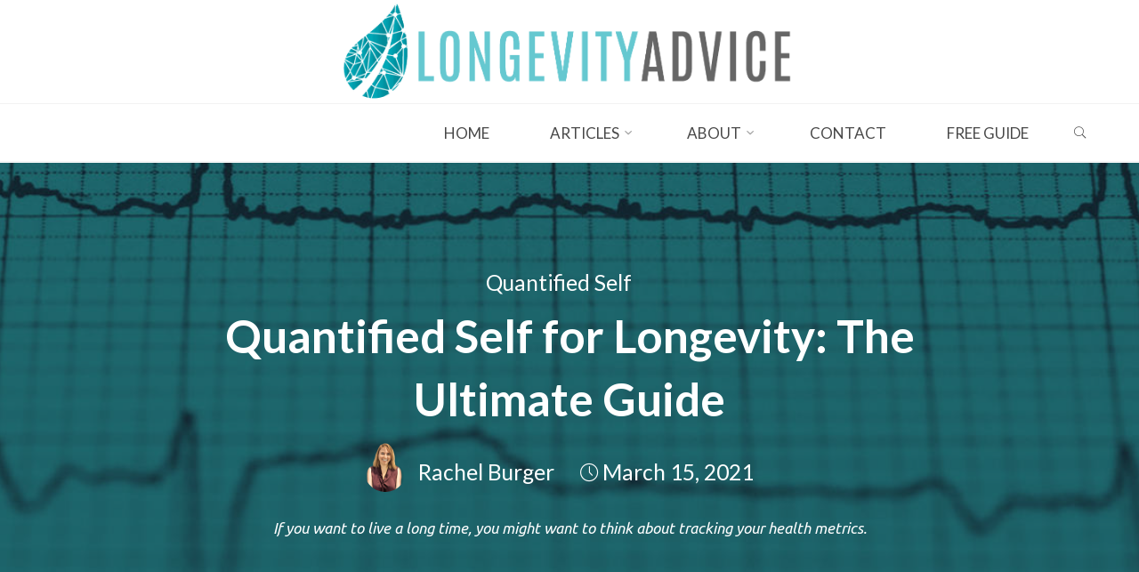

--- FILE ---
content_type: text/html; charset=UTF-8
request_url: https://www.longevityadvice.com/quantified-self-longevity/
body_size: 45348
content:
<!DOCTYPE html>
<html lang="en-US">
<head>
<meta name="viewport" content="width=device-width, user-scalable=yes, initial-scale=1.0">
<meta http-equiv="X-UA-Compatible" content="IE=edge" /><meta charset="UTF-8">
<link rel="profile" href="http://gmpg.org/xfn/11">
<link rel="pingback" href="https://www.longevityadvice.com/xmlrpc.php">
<meta name='robots' content='index, follow, max-image-preview:large, max-snippet:-1, max-video-preview:-1' />

	<!-- This site is optimized with the Yoast SEO plugin v26.8 - https://yoast.com/product/yoast-seo-wordpress/ -->
	<title>Quantified Self for Longevity: The Ultimate Guide - Longevity Advice</title>
	<meta name="description" content="If you&#039;re interested in quantified self for longevity, be sure to keep track of these nine categories&#039; tests and metrics." />
	<link rel="canonical" href="https://www.longevityadvice.com/quantified-self-longevity/" />
	<meta property="og:locale" content="en_US" />
	<meta property="og:type" content="article" />
	<meta property="og:title" content="Quantified Self for Longevity: The Ultimate Guide - Longevity Advice" />
	<meta property="og:description" content="If you&#039;re interested in quantified self for longevity, be sure to keep track of these nine categories&#039; tests and metrics." />
	<meta property="og:url" content="https://www.longevityadvice.com/quantified-self-longevity/" />
	<meta property="og:site_name" content="Longevity Advice" />
	<meta property="article:published_time" content="2021-03-15T11:35:00+00:00" />
	<meta property="article:modified_time" content="2021-08-18T21:33:48+00:00" />
	<meta property="og:image" content="https://i1.wp.com/www.longevityadvice.com/wp-content/uploads/2021/03/Quantified-Self-for-Longevity-Longevity-Advice-No-Text.jpg?fit=1640%2C624&ssl=1" />
	<meta property="og:image:width" content="1640" />
	<meta property="og:image:height" content="624" />
	<meta property="og:image:type" content="image/jpeg" />
	<meta name="author" content="Rachel Burger" />
	<meta name="twitter:card" content="summary_large_image" />
	<meta name="twitter:label1" content="Written by" />
	<meta name="twitter:data1" content="Rachel Burger" />
	<meta name="twitter:label2" content="Est. reading time" />
	<meta name="twitter:data2" content="19 minutes" />
	<script type="application/ld+json" class="yoast-schema-graph">{"@context":"https://schema.org","@graph":[{"@type":"Article","@id":"https://www.longevityadvice.com/quantified-self-longevity/#article","isPartOf":{"@id":"https://www.longevityadvice.com/quantified-self-longevity/"},"author":{"name":"Rachel Burger","@id":"https://www.longevityadvice.com/#/schema/person/bc198bd9a686c95b9acff43076828b4c"},"headline":"Quantified Self for Longevity: The Ultimate Guide","datePublished":"2021-03-15T11:35:00+00:00","dateModified":"2021-08-18T21:33:48+00:00","mainEntityOfPage":{"@id":"https://www.longevityadvice.com/quantified-self-longevity/"},"wordCount":3794,"commentCount":3,"publisher":{"@id":"https://www.longevityadvice.com/#organization"},"image":{"@id":"https://www.longevityadvice.com/quantified-self-longevity/#primaryimage"},"thumbnailUrl":"https://i0.wp.com/www.longevityadvice.com/wp-content/uploads/2021/03/Quantified-Self-for-Longevity-Longevity-Advice-No-Text.jpg?fit=1640%2C624&ssl=1","keywords":["long read","overview"],"articleSection":["Quantified Self"],"inLanguage":"en-US","potentialAction":[{"@type":"CommentAction","name":"Comment","target":["https://www.longevityadvice.com/quantified-self-longevity/#respond"]}]},{"@type":"WebPage","@id":"https://www.longevityadvice.com/quantified-self-longevity/","url":"https://www.longevityadvice.com/quantified-self-longevity/","name":"Quantified Self for Longevity: The Ultimate Guide - Longevity Advice","isPartOf":{"@id":"https://www.longevityadvice.com/#website"},"primaryImageOfPage":{"@id":"https://www.longevityadvice.com/quantified-self-longevity/#primaryimage"},"image":{"@id":"https://www.longevityadvice.com/quantified-self-longevity/#primaryimage"},"thumbnailUrl":"https://i0.wp.com/www.longevityadvice.com/wp-content/uploads/2021/03/Quantified-Self-for-Longevity-Longevity-Advice-No-Text.jpg?fit=1640%2C624&ssl=1","datePublished":"2021-03-15T11:35:00+00:00","dateModified":"2021-08-18T21:33:48+00:00","description":"If you're interested in quantified self for longevity, be sure to keep track of these nine categories' tests and metrics.","breadcrumb":{"@id":"https://www.longevityadvice.com/quantified-self-longevity/#breadcrumb"},"inLanguage":"en-US","potentialAction":[{"@type":"ReadAction","target":["https://www.longevityadvice.com/quantified-self-longevity/"]}]},{"@type":"ImageObject","inLanguage":"en-US","@id":"https://www.longevityadvice.com/quantified-self-longevity/#primaryimage","url":"https://i0.wp.com/www.longevityadvice.com/wp-content/uploads/2021/03/Quantified-Self-for-Longevity-Longevity-Advice-No-Text.jpg?fit=1640%2C624&ssl=1","contentUrl":"https://i0.wp.com/www.longevityadvice.com/wp-content/uploads/2021/03/Quantified-Self-for-Longevity-Longevity-Advice-No-Text.jpg?fit=1640%2C624&ssl=1","width":1640,"height":624,"caption":"Quantified Self for Longevity"},{"@type":"BreadcrumbList","@id":"https://www.longevityadvice.com/quantified-self-longevity/#breadcrumb","itemListElement":[{"@type":"ListItem","position":1,"name":"Home","item":"https://www.longevityadvice.com/"},{"@type":"ListItem","position":2,"name":"Articles","item":"https://www.longevityadvice.com/articles/"},{"@type":"ListItem","position":3,"name":"Quantified Self for Longevity: The Ultimate Guide"}]},{"@type":"WebSite","@id":"https://www.longevityadvice.com/#website","url":"https://www.longevityadvice.com/","name":"Longevity Advice","description":"Evidence-based life extension strategies","publisher":{"@id":"https://www.longevityadvice.com/#organization"},"potentialAction":[{"@type":"SearchAction","target":{"@type":"EntryPoint","urlTemplate":"https://www.longevityadvice.com/?s={search_term_string}"},"query-input":{"@type":"PropertyValueSpecification","valueRequired":true,"valueName":"search_term_string"}}],"inLanguage":"en-US"},{"@type":"Organization","@id":"https://www.longevityadvice.com/#organization","name":"Longevity Advice","url":"https://www.longevityadvice.com/","logo":{"@type":"ImageObject","inLanguage":"en-US","@id":"https://www.longevityadvice.com/#/schema/logo/image/","url":"https://i0.wp.com/www.longevityadvice.com/wp-content/uploads/2020/07/cropped-Logo_Design_Longevity_Advice-02.png?fit=1173%2C266&ssl=1","contentUrl":"https://i0.wp.com/www.longevityadvice.com/wp-content/uploads/2020/07/cropped-Logo_Design_Longevity_Advice-02.png?fit=1173%2C266&ssl=1","width":1173,"height":266,"caption":"Longevity Advice"},"image":{"@id":"https://www.longevityadvice.com/#/schema/logo/image/"}},{"@type":"Person","@id":"https://www.longevityadvice.com/#/schema/person/bc198bd9a686c95b9acff43076828b4c","name":"Rachel Burger","image":{"@type":"ImageObject","inLanguage":"en-US","@id":"https://www.longevityadvice.com/#/schema/person/image/","url":"https://secure.gravatar.com/avatar/df48c5b87af02bd01541b2d9f192c3ab5faa8941888ff69cd521f31c8ab259d4?s=96&r=pg","contentUrl":"https://secure.gravatar.com/avatar/df48c5b87af02bd01541b2d9f192c3ab5faa8941888ff69cd521f31c8ab259d4?s=96&r=pg","caption":"Rachel Burger"},"description":"By day, I am a problem solver, writer, and the co-founder of Longevity Advice. I'm best known for writing about technology and have been featured in Forbes, The Hill, and TechRepublic. When the batteries are powered down and the suit comes off, I'm an enthusiastic hiker, runner, and Rocket League competitor and enjoy discussing minimalism, Studio Ghibli, and Icelandic sheepdogs.","url":"https://www.longevityadvice.com/author/rburger/"}]}</script>
	<!-- / Yoast SEO plugin. -->


<link rel='dns-prefetch' href='//stats.wp.com' />
<link rel='dns-prefetch' href='//fonts.googleapis.com' />
<link rel='dns-prefetch' href='//cdn.openshareweb.com' />
<link rel='dns-prefetch' href='//cdn.shareaholic.net' />
<link rel='dns-prefetch' href='//www.shareaholic.net' />
<link rel='dns-prefetch' href='//analytics.shareaholic.com' />
<link rel='dns-prefetch' href='//recs.shareaholic.com' />
<link rel='dns-prefetch' href='//partner.shareaholic.com' />
<link rel='preconnect' href='//c0.wp.com' />
<link rel='preconnect' href='//i0.wp.com' />
<link rel="alternate" type="application/rss+xml" title="Longevity Advice &raquo; Feed" href="https://www.longevityadvice.com/feed/" />
<link rel="alternate" type="application/rss+xml" title="Longevity Advice &raquo; Comments Feed" href="https://www.longevityadvice.com/comments/feed/" />
<link rel="alternate" type="application/rss+xml" title="Longevity Advice &raquo; Quantified Self for Longevity: The Ultimate Guide Comments Feed" href="https://www.longevityadvice.com/quantified-self-longevity/feed/" />
<link rel="alternate" title="oEmbed (JSON)" type="application/json+oembed" href="https://www.longevityadvice.com/wp-json/oembed/1.0/embed?url=https%3A%2F%2Fwww.longevityadvice.com%2Fquantified-self-longevity%2F" />
<link rel="alternate" title="oEmbed (XML)" type="text/xml+oembed" href="https://www.longevityadvice.com/wp-json/oembed/1.0/embed?url=https%3A%2F%2Fwww.longevityadvice.com%2Fquantified-self-longevity%2F&#038;format=xml" />
<!-- Shareaholic - https://www.shareaholic.com -->
<link rel='preload' href='//cdn.shareaholic.net/assets/pub/shareaholic.js' as='script'/>
<script data-no-minify='1' data-cfasync='false'>
_SHR_SETTINGS = {"endpoints":{"local_recs_url":"https:\/\/www.longevityadvice.com\/wp-admin\/admin-ajax.php?action=shareaholic_permalink_related","ajax_url":"https:\/\/www.longevityadvice.com\/wp-admin\/admin-ajax.php"},"site_id":"3e5c5f5f3e14b4135cf9f71b55e2fb8c","url_components":{"year":"2021","monthnum":"03","day":"15","hour":"07","minute":"35","second":"00","post_id":"961","postname":"quantified-self-longevity","category":"quantified-self"}};
</script>
<script data-no-minify='1' data-cfasync='false' src='//cdn.shareaholic.net/assets/pub/shareaholic.js' data-shr-siteid='3e5c5f5f3e14b4135cf9f71b55e2fb8c' async ></script>

<!-- Shareaholic Content Tags -->
<meta name='shareaholic:site_name' content='Longevity Advice' />
<meta name='shareaholic:language' content='en-US' />
<meta name='shareaholic:url' content='https://www.longevityadvice.com/quantified-self-longevity/' />
<meta name='shareaholic:keywords' content='tag:long read, tag:overview, tag:quantified self for longevity, cat:quantified self, type:post' />
<meta name='shareaholic:article_published_time' content='2021-03-15T07:35:00-04:00' />
<meta name='shareaholic:article_modified_time' content='2021-08-18T17:33:48-04:00' />
<meta name='shareaholic:shareable_page' content='true' />
<meta name='shareaholic:article_author_name' content='Rachel Burger' />
<meta name='shareaholic:site_id' content='3e5c5f5f3e14b4135cf9f71b55e2fb8c' />
<meta name='shareaholic:wp_version' content='9.7.13' />
<meta name='shareaholic:image' content='https://i0.wp.com/www.longevityadvice.com/wp-content/uploads/2021/03/Quantified-Self-for-Longevity-Longevity-Advice-No-Text.jpg?fit=640%2C244&amp;ssl=1' />
<!-- Shareaholic Content Tags End -->

<!-- Shareaholic Open Graph Tags -->
<meta property='og:image' content='https://i0.wp.com/www.longevityadvice.com/wp-content/uploads/2021/03/Quantified-Self-for-Longevity-Longevity-Advice-No-Text.jpg?fit=759%2C289&amp;ssl=1' />
<!-- Shareaholic Open Graph Tags End -->
		<!-- This site uses the Google Analytics by MonsterInsights plugin v9.11.1 - Using Analytics tracking - https://www.monsterinsights.com/ -->
							<script src="//www.googletagmanager.com/gtag/js?id=G-1K1EZL3S9N"  data-cfasync="false" data-wpfc-render="false" async></script>
			<script data-cfasync="false" data-wpfc-render="false">
				var mi_version = '9.11.1';
				var mi_track_user = true;
				var mi_no_track_reason = '';
								var MonsterInsightsDefaultLocations = {"page_location":"https:\/\/www.longevityadvice.com\/quantified-self-longevity\/"};
								if ( typeof MonsterInsightsPrivacyGuardFilter === 'function' ) {
					var MonsterInsightsLocations = (typeof MonsterInsightsExcludeQuery === 'object') ? MonsterInsightsPrivacyGuardFilter( MonsterInsightsExcludeQuery ) : MonsterInsightsPrivacyGuardFilter( MonsterInsightsDefaultLocations );
				} else {
					var MonsterInsightsLocations = (typeof MonsterInsightsExcludeQuery === 'object') ? MonsterInsightsExcludeQuery : MonsterInsightsDefaultLocations;
				}

								var disableStrs = [
										'ga-disable-G-1K1EZL3S9N',
									];

				/* Function to detect opted out users */
				function __gtagTrackerIsOptedOut() {
					for (var index = 0; index < disableStrs.length; index++) {
						if (document.cookie.indexOf(disableStrs[index] + '=true') > -1) {
							return true;
						}
					}

					return false;
				}

				/* Disable tracking if the opt-out cookie exists. */
				if (__gtagTrackerIsOptedOut()) {
					for (var index = 0; index < disableStrs.length; index++) {
						window[disableStrs[index]] = true;
					}
				}

				/* Opt-out function */
				function __gtagTrackerOptout() {
					for (var index = 0; index < disableStrs.length; index++) {
						document.cookie = disableStrs[index] + '=true; expires=Thu, 31 Dec 2099 23:59:59 UTC; path=/';
						window[disableStrs[index]] = true;
					}
				}

				if ('undefined' === typeof gaOptout) {
					function gaOptout() {
						__gtagTrackerOptout();
					}
				}
								window.dataLayer = window.dataLayer || [];

				window.MonsterInsightsDualTracker = {
					helpers: {},
					trackers: {},
				};
				if (mi_track_user) {
					function __gtagDataLayer() {
						dataLayer.push(arguments);
					}

					function __gtagTracker(type, name, parameters) {
						if (!parameters) {
							parameters = {};
						}

						if (parameters.send_to) {
							__gtagDataLayer.apply(null, arguments);
							return;
						}

						if (type === 'event') {
														parameters.send_to = monsterinsights_frontend.v4_id;
							var hookName = name;
							if (typeof parameters['event_category'] !== 'undefined') {
								hookName = parameters['event_category'] + ':' + name;
							}

							if (typeof MonsterInsightsDualTracker.trackers[hookName] !== 'undefined') {
								MonsterInsightsDualTracker.trackers[hookName](parameters);
							} else {
								__gtagDataLayer('event', name, parameters);
							}
							
						} else {
							__gtagDataLayer.apply(null, arguments);
						}
					}

					__gtagTracker('js', new Date());
					__gtagTracker('set', {
						'developer_id.dZGIzZG': true,
											});
					if ( MonsterInsightsLocations.page_location ) {
						__gtagTracker('set', MonsterInsightsLocations);
					}
										__gtagTracker('config', 'G-1K1EZL3S9N', {"forceSSL":"true","link_attribution":"true"} );
										window.gtag = __gtagTracker;										(function () {
						/* https://developers.google.com/analytics/devguides/collection/analyticsjs/ */
						/* ga and __gaTracker compatibility shim. */
						var noopfn = function () {
							return null;
						};
						var newtracker = function () {
							return new Tracker();
						};
						var Tracker = function () {
							return null;
						};
						var p = Tracker.prototype;
						p.get = noopfn;
						p.set = noopfn;
						p.send = function () {
							var args = Array.prototype.slice.call(arguments);
							args.unshift('send');
							__gaTracker.apply(null, args);
						};
						var __gaTracker = function () {
							var len = arguments.length;
							if (len === 0) {
								return;
							}
							var f = arguments[len - 1];
							if (typeof f !== 'object' || f === null || typeof f.hitCallback !== 'function') {
								if ('send' === arguments[0]) {
									var hitConverted, hitObject = false, action;
									if ('event' === arguments[1]) {
										if ('undefined' !== typeof arguments[3]) {
											hitObject = {
												'eventAction': arguments[3],
												'eventCategory': arguments[2],
												'eventLabel': arguments[4],
												'value': arguments[5] ? arguments[5] : 1,
											}
										}
									}
									if ('pageview' === arguments[1]) {
										if ('undefined' !== typeof arguments[2]) {
											hitObject = {
												'eventAction': 'page_view',
												'page_path': arguments[2],
											}
										}
									}
									if (typeof arguments[2] === 'object') {
										hitObject = arguments[2];
									}
									if (typeof arguments[5] === 'object') {
										Object.assign(hitObject, arguments[5]);
									}
									if ('undefined' !== typeof arguments[1].hitType) {
										hitObject = arguments[1];
										if ('pageview' === hitObject.hitType) {
											hitObject.eventAction = 'page_view';
										}
									}
									if (hitObject) {
										action = 'timing' === arguments[1].hitType ? 'timing_complete' : hitObject.eventAction;
										hitConverted = mapArgs(hitObject);
										__gtagTracker('event', action, hitConverted);
									}
								}
								return;
							}

							function mapArgs(args) {
								var arg, hit = {};
								var gaMap = {
									'eventCategory': 'event_category',
									'eventAction': 'event_action',
									'eventLabel': 'event_label',
									'eventValue': 'event_value',
									'nonInteraction': 'non_interaction',
									'timingCategory': 'event_category',
									'timingVar': 'name',
									'timingValue': 'value',
									'timingLabel': 'event_label',
									'page': 'page_path',
									'location': 'page_location',
									'title': 'page_title',
									'referrer' : 'page_referrer',
								};
								for (arg in args) {
																		if (!(!args.hasOwnProperty(arg) || !gaMap.hasOwnProperty(arg))) {
										hit[gaMap[arg]] = args[arg];
									} else {
										hit[arg] = args[arg];
									}
								}
								return hit;
							}

							try {
								f.hitCallback();
							} catch (ex) {
							}
						};
						__gaTracker.create = newtracker;
						__gaTracker.getByName = newtracker;
						__gaTracker.getAll = function () {
							return [];
						};
						__gaTracker.remove = noopfn;
						__gaTracker.loaded = true;
						window['__gaTracker'] = __gaTracker;
					})();
									} else {
										console.log("");
					(function () {
						function __gtagTracker() {
							return null;
						}

						window['__gtagTracker'] = __gtagTracker;
						window['gtag'] = __gtagTracker;
					})();
									}
			</script>
							<!-- / Google Analytics by MonsterInsights -->
		<style id='wp-img-auto-sizes-contain-inline-css'>
img:is([sizes=auto i],[sizes^="auto," i]){contain-intrinsic-size:3000px 1500px}
/*# sourceURL=wp-img-auto-sizes-contain-inline-css */
</style>
<link rel='stylesheet' id='validate-engine-css-css' href='https://www.longevityadvice.com/wp-content/plugins/wysija-newsletters/css/validationEngine.jquery.css?ver=2.22' media='all' />
<link rel='stylesheet' id='jetpack_related-posts-css' href='https://c0.wp.com/p/jetpack/15.4/modules/related-posts/related-posts.css' media='all' />
<style id='wp-emoji-styles-inline-css'>

	img.wp-smiley, img.emoji {
		display: inline !important;
		border: none !important;
		box-shadow: none !important;
		height: 1em !important;
		width: 1em !important;
		margin: 0 0.07em !important;
		vertical-align: -0.1em !important;
		background: none !important;
		padding: 0 !important;
	}
/*# sourceURL=wp-emoji-styles-inline-css */
</style>
<link rel='stylesheet' id='wp-block-library-css' href='https://c0.wp.com/c/6.9/wp-includes/css/dist/block-library/style.min.css' media='all' />
<style id='classic-theme-styles-inline-css'>
/*! This file is auto-generated */
.wp-block-button__link{color:#fff;background-color:#32373c;border-radius:9999px;box-shadow:none;text-decoration:none;padding:calc(.667em + 2px) calc(1.333em + 2px);font-size:1.125em}.wp-block-file__button{background:#32373c;color:#fff;text-decoration:none}
/*# sourceURL=/wp-includes/css/classic-themes.min.css */
</style>
<link rel='stylesheet' id='wp-components-css' href='https://c0.wp.com/c/6.9/wp-includes/css/dist/components/style.min.css' media='all' />
<link rel='stylesheet' id='wp-preferences-css' href='https://c0.wp.com/c/6.9/wp-includes/css/dist/preferences/style.min.css' media='all' />
<link rel='stylesheet' id='wp-block-editor-css' href='https://c0.wp.com/c/6.9/wp-includes/css/dist/block-editor/style.min.css' media='all' />
<link rel='stylesheet' id='popup-maker-block-library-style-css' href='https://www.longevityadvice.com/wp-content/plugins/popup-maker/dist/packages/block-library-style.css?ver=dbea705cfafe089d65f1' media='all' />
<link rel='stylesheet' id='mediaelement-css' href='https://c0.wp.com/c/6.9/wp-includes/js/mediaelement/mediaelementplayer-legacy.min.css' media='all' />
<link rel='stylesheet' id='wp-mediaelement-css' href='https://c0.wp.com/c/6.9/wp-includes/js/mediaelement/wp-mediaelement.min.css' media='all' />
<style id='jetpack-sharing-buttons-style-inline-css'>
.jetpack-sharing-buttons__services-list{display:flex;flex-direction:row;flex-wrap:wrap;gap:0;list-style-type:none;margin:5px;padding:0}.jetpack-sharing-buttons__services-list.has-small-icon-size{font-size:12px}.jetpack-sharing-buttons__services-list.has-normal-icon-size{font-size:16px}.jetpack-sharing-buttons__services-list.has-large-icon-size{font-size:24px}.jetpack-sharing-buttons__services-list.has-huge-icon-size{font-size:36px}@media print{.jetpack-sharing-buttons__services-list{display:none!important}}.editor-styles-wrapper .wp-block-jetpack-sharing-buttons{gap:0;padding-inline-start:0}ul.jetpack-sharing-buttons__services-list.has-background{padding:1.25em 2.375em}
/*# sourceURL=https://www.longevityadvice.com/wp-content/plugins/jetpack/_inc/blocks/sharing-buttons/view.css */
</style>
<style id='global-styles-inline-css'>
:root{--wp--preset--aspect-ratio--square: 1;--wp--preset--aspect-ratio--4-3: 4/3;--wp--preset--aspect-ratio--3-4: 3/4;--wp--preset--aspect-ratio--3-2: 3/2;--wp--preset--aspect-ratio--2-3: 2/3;--wp--preset--aspect-ratio--16-9: 16/9;--wp--preset--aspect-ratio--9-16: 9/16;--wp--preset--color--black: #000000;--wp--preset--color--cyan-bluish-gray: #abb8c3;--wp--preset--color--white: #ffffff;--wp--preset--color--pale-pink: #f78da7;--wp--preset--color--vivid-red: #cf2e2e;--wp--preset--color--luminous-vivid-orange: #ff6900;--wp--preset--color--luminous-vivid-amber: #fcb900;--wp--preset--color--light-green-cyan: #7bdcb5;--wp--preset--color--vivid-green-cyan: #00d084;--wp--preset--color--pale-cyan-blue: #8ed1fc;--wp--preset--color--vivid-cyan-blue: #0693e3;--wp--preset--color--vivid-purple: #9b51e0;--wp--preset--color--accent-1: #22aaa1;--wp--preset--color--accent-2: #162521;--wp--preset--color--headings: #162521;--wp--preset--color--sitetext: #474747;--wp--preset--color--sitebg: #FFFFFF;--wp--preset--gradient--vivid-cyan-blue-to-vivid-purple: linear-gradient(135deg,rgb(6,147,227) 0%,rgb(155,81,224) 100%);--wp--preset--gradient--light-green-cyan-to-vivid-green-cyan: linear-gradient(135deg,rgb(122,220,180) 0%,rgb(0,208,130) 100%);--wp--preset--gradient--luminous-vivid-amber-to-luminous-vivid-orange: linear-gradient(135deg,rgb(252,185,0) 0%,rgb(255,105,0) 100%);--wp--preset--gradient--luminous-vivid-orange-to-vivid-red: linear-gradient(135deg,rgb(255,105,0) 0%,rgb(207,46,46) 100%);--wp--preset--gradient--very-light-gray-to-cyan-bluish-gray: linear-gradient(135deg,rgb(238,238,238) 0%,rgb(169,184,195) 100%);--wp--preset--gradient--cool-to-warm-spectrum: linear-gradient(135deg,rgb(74,234,220) 0%,rgb(151,120,209) 20%,rgb(207,42,186) 40%,rgb(238,44,130) 60%,rgb(251,105,98) 80%,rgb(254,248,76) 100%);--wp--preset--gradient--blush-light-purple: linear-gradient(135deg,rgb(255,206,236) 0%,rgb(152,150,240) 100%);--wp--preset--gradient--blush-bordeaux: linear-gradient(135deg,rgb(254,205,165) 0%,rgb(254,45,45) 50%,rgb(107,0,62) 100%);--wp--preset--gradient--luminous-dusk: linear-gradient(135deg,rgb(255,203,112) 0%,rgb(199,81,192) 50%,rgb(65,88,208) 100%);--wp--preset--gradient--pale-ocean: linear-gradient(135deg,rgb(255,245,203) 0%,rgb(182,227,212) 50%,rgb(51,167,181) 100%);--wp--preset--gradient--electric-grass: linear-gradient(135deg,rgb(202,248,128) 0%,rgb(113,206,126) 100%);--wp--preset--gradient--midnight: linear-gradient(135deg,rgb(2,3,129) 0%,rgb(40,116,252) 100%);--wp--preset--font-size--small: 10px;--wp--preset--font-size--medium: 20px;--wp--preset--font-size--large: 27px;--wp--preset--font-size--x-large: 42px;--wp--preset--font-size--normal: 17px;--wp--preset--font-size--larger: 43px;--wp--preset--spacing--20: 0.44rem;--wp--preset--spacing--30: 0.67rem;--wp--preset--spacing--40: 1rem;--wp--preset--spacing--50: 1.5rem;--wp--preset--spacing--60: 2.25rem;--wp--preset--spacing--70: 3.38rem;--wp--preset--spacing--80: 5.06rem;--wp--preset--shadow--natural: 6px 6px 9px rgba(0, 0, 0, 0.2);--wp--preset--shadow--deep: 12px 12px 50px rgba(0, 0, 0, 0.4);--wp--preset--shadow--sharp: 6px 6px 0px rgba(0, 0, 0, 0.2);--wp--preset--shadow--outlined: 6px 6px 0px -3px rgb(255, 255, 255), 6px 6px rgb(0, 0, 0);--wp--preset--shadow--crisp: 6px 6px 0px rgb(0, 0, 0);}:where(.is-layout-flex){gap: 0.5em;}:where(.is-layout-grid){gap: 0.5em;}body .is-layout-flex{display: flex;}.is-layout-flex{flex-wrap: wrap;align-items: center;}.is-layout-flex > :is(*, div){margin: 0;}body .is-layout-grid{display: grid;}.is-layout-grid > :is(*, div){margin: 0;}:where(.wp-block-columns.is-layout-flex){gap: 2em;}:where(.wp-block-columns.is-layout-grid){gap: 2em;}:where(.wp-block-post-template.is-layout-flex){gap: 1.25em;}:where(.wp-block-post-template.is-layout-grid){gap: 1.25em;}.has-black-color{color: var(--wp--preset--color--black) !important;}.has-cyan-bluish-gray-color{color: var(--wp--preset--color--cyan-bluish-gray) !important;}.has-white-color{color: var(--wp--preset--color--white) !important;}.has-pale-pink-color{color: var(--wp--preset--color--pale-pink) !important;}.has-vivid-red-color{color: var(--wp--preset--color--vivid-red) !important;}.has-luminous-vivid-orange-color{color: var(--wp--preset--color--luminous-vivid-orange) !important;}.has-luminous-vivid-amber-color{color: var(--wp--preset--color--luminous-vivid-amber) !important;}.has-light-green-cyan-color{color: var(--wp--preset--color--light-green-cyan) !important;}.has-vivid-green-cyan-color{color: var(--wp--preset--color--vivid-green-cyan) !important;}.has-pale-cyan-blue-color{color: var(--wp--preset--color--pale-cyan-blue) !important;}.has-vivid-cyan-blue-color{color: var(--wp--preset--color--vivid-cyan-blue) !important;}.has-vivid-purple-color{color: var(--wp--preset--color--vivid-purple) !important;}.has-black-background-color{background-color: var(--wp--preset--color--black) !important;}.has-cyan-bluish-gray-background-color{background-color: var(--wp--preset--color--cyan-bluish-gray) !important;}.has-white-background-color{background-color: var(--wp--preset--color--white) !important;}.has-pale-pink-background-color{background-color: var(--wp--preset--color--pale-pink) !important;}.has-vivid-red-background-color{background-color: var(--wp--preset--color--vivid-red) !important;}.has-luminous-vivid-orange-background-color{background-color: var(--wp--preset--color--luminous-vivid-orange) !important;}.has-luminous-vivid-amber-background-color{background-color: var(--wp--preset--color--luminous-vivid-amber) !important;}.has-light-green-cyan-background-color{background-color: var(--wp--preset--color--light-green-cyan) !important;}.has-vivid-green-cyan-background-color{background-color: var(--wp--preset--color--vivid-green-cyan) !important;}.has-pale-cyan-blue-background-color{background-color: var(--wp--preset--color--pale-cyan-blue) !important;}.has-vivid-cyan-blue-background-color{background-color: var(--wp--preset--color--vivid-cyan-blue) !important;}.has-vivid-purple-background-color{background-color: var(--wp--preset--color--vivid-purple) !important;}.has-black-border-color{border-color: var(--wp--preset--color--black) !important;}.has-cyan-bluish-gray-border-color{border-color: var(--wp--preset--color--cyan-bluish-gray) !important;}.has-white-border-color{border-color: var(--wp--preset--color--white) !important;}.has-pale-pink-border-color{border-color: var(--wp--preset--color--pale-pink) !important;}.has-vivid-red-border-color{border-color: var(--wp--preset--color--vivid-red) !important;}.has-luminous-vivid-orange-border-color{border-color: var(--wp--preset--color--luminous-vivid-orange) !important;}.has-luminous-vivid-amber-border-color{border-color: var(--wp--preset--color--luminous-vivid-amber) !important;}.has-light-green-cyan-border-color{border-color: var(--wp--preset--color--light-green-cyan) !important;}.has-vivid-green-cyan-border-color{border-color: var(--wp--preset--color--vivid-green-cyan) !important;}.has-pale-cyan-blue-border-color{border-color: var(--wp--preset--color--pale-cyan-blue) !important;}.has-vivid-cyan-blue-border-color{border-color: var(--wp--preset--color--vivid-cyan-blue) !important;}.has-vivid-purple-border-color{border-color: var(--wp--preset--color--vivid-purple) !important;}.has-vivid-cyan-blue-to-vivid-purple-gradient-background{background: var(--wp--preset--gradient--vivid-cyan-blue-to-vivid-purple) !important;}.has-light-green-cyan-to-vivid-green-cyan-gradient-background{background: var(--wp--preset--gradient--light-green-cyan-to-vivid-green-cyan) !important;}.has-luminous-vivid-amber-to-luminous-vivid-orange-gradient-background{background: var(--wp--preset--gradient--luminous-vivid-amber-to-luminous-vivid-orange) !important;}.has-luminous-vivid-orange-to-vivid-red-gradient-background{background: var(--wp--preset--gradient--luminous-vivid-orange-to-vivid-red) !important;}.has-very-light-gray-to-cyan-bluish-gray-gradient-background{background: var(--wp--preset--gradient--very-light-gray-to-cyan-bluish-gray) !important;}.has-cool-to-warm-spectrum-gradient-background{background: var(--wp--preset--gradient--cool-to-warm-spectrum) !important;}.has-blush-light-purple-gradient-background{background: var(--wp--preset--gradient--blush-light-purple) !important;}.has-blush-bordeaux-gradient-background{background: var(--wp--preset--gradient--blush-bordeaux) !important;}.has-luminous-dusk-gradient-background{background: var(--wp--preset--gradient--luminous-dusk) !important;}.has-pale-ocean-gradient-background{background: var(--wp--preset--gradient--pale-ocean) !important;}.has-electric-grass-gradient-background{background: var(--wp--preset--gradient--electric-grass) !important;}.has-midnight-gradient-background{background: var(--wp--preset--gradient--midnight) !important;}.has-small-font-size{font-size: var(--wp--preset--font-size--small) !important;}.has-medium-font-size{font-size: var(--wp--preset--font-size--medium) !important;}.has-large-font-size{font-size: var(--wp--preset--font-size--large) !important;}.has-x-large-font-size{font-size: var(--wp--preset--font-size--x-large) !important;}
:where(.wp-block-post-template.is-layout-flex){gap: 1.25em;}:where(.wp-block-post-template.is-layout-grid){gap: 1.25em;}
:where(.wp-block-term-template.is-layout-flex){gap: 1.25em;}:where(.wp-block-term-template.is-layout-grid){gap: 1.25em;}
:where(.wp-block-columns.is-layout-flex){gap: 2em;}:where(.wp-block-columns.is-layout-grid){gap: 2em;}
:root :where(.wp-block-pullquote){font-size: 1.5em;line-height: 1.6;}
/*# sourceURL=global-styles-inline-css */
</style>
<link rel='stylesheet' id='rp-public-styles-css' href='https://www.longevityadvice.com/wp-content/plugins/reading-progress-bar/public/css/rp-public.css?ver=6.9' media='all' />
<link rel='stylesheet' id='ez-toc-css' href='https://www.longevityadvice.com/wp-content/plugins/easy-table-of-contents/assets/css/screen.min.css?ver=2.0.80' media='all' />
<style id='ez-toc-inline-css'>
div#ez-toc-container .ez-toc-title {font-size: 120%;}div#ez-toc-container .ez-toc-title {font-weight: 600;}div#ez-toc-container ul li , div#ez-toc-container ul li a {font-size: 95%;}div#ez-toc-container ul li , div#ez-toc-container ul li a {font-weight: 500;}div#ez-toc-container nav ul ul li {font-size: 90%;}.ez-toc-box-title {font-weight: bold; margin-bottom: 10px; text-align: center; text-transform: uppercase; letter-spacing: 1px; color: #666; padding-bottom: 5px;position:absolute;top:-4%;left:5%;background-color: inherit;transition: top 0.3s ease;}.ez-toc-box-title.toc-closed {top:-25%;}
.ez-toc-container-direction {direction: ltr;}.ez-toc-counter ul{counter-reset: item ;}.ez-toc-counter nav ul li a::before {content: counters(item, '.', decimal) '. ';display: inline-block;counter-increment: item;flex-grow: 0;flex-shrink: 0;margin-right: .2em; float: left; }.ez-toc-widget-direction {direction: ltr;}.ez-toc-widget-container ul{counter-reset: item ;}.ez-toc-widget-container nav ul li a::before {content: counters(item, '.', decimal) '. ';display: inline-block;counter-increment: item;flex-grow: 0;flex-shrink: 0;margin-right: .2em; float: left; }
/*# sourceURL=ez-toc-inline-css */
</style>
<link rel='stylesheet' id='roseta-themefonts-css' href='https://www.longevityadvice.com/wp-content/themes/roseta/resources/fonts/fontfaces.css?ver=1.3.0.1' media='all' />
<link rel='stylesheet' id='roseta-googlefonts-css' href='//fonts.googleapis.com/css?family=Lato%3A%7COswald%3A%7CLato%3A700%7CLato%3A500%7COswald%3A700%7CLato%3A400&#038;ver=1.3.0.1' media='all' />
<link rel='stylesheet' id='roseta-main-css' href='https://www.longevityadvice.com/wp-content/themes/roseta/style.css?ver=1.3.0.1' media='all' />
<style id='roseta-main-inline-css'>
 body:not(.roseta-landing-page) #container, #colophon-inside, .footer-inside, #breadcrumbs-container-inside, #header-page-title-inside { margin: 0 auto; max-width: 1300px; } body:not(.roseta-landing-page) #container { max-width: calc( 1300px - 4em ); } .site-header-inside { max-width: 1300px; margin: 0 auto; } #primary { width: 320px; } #secondary { width: 380px; } #container.one-column .main { width: 100%; } #container.two-columns-right #secondary { float: right; } #container.two-columns-right .main, .two-columns-right #breadcrumbs { width: calc( 100% - 380px ); float: left; } #container.two-columns-left #primary { float: left; } #container.two-columns-left .main, .two-columns-left #breadcrumbs { width: calc( 100% - 320px ); float: right; } #container.three-columns-right #primary, #container.three-columns-left #primary, #container.three-columns-sided #primary { float: left; } #container.three-columns-right #secondary, #container.three-columns-left #secondary, #container.three-columns-sided #secondary { float: left; } #container.three-columns-right #primary, #container.three-columns-left #secondary { margin-left: 0%; margin-right: 0%; } #container.three-columns-right .main, .three-columns-right #breadcrumbs { width: calc( 100% - 700px ); float: left; } #container.three-columns-left .main, .three-columns-left #breadcrumbs { width: calc( 100% - 700px ); float: right; } #container.three-columns-sided #secondary { float: right; } #container.three-columns-sided .main, .three-columns-sided #breadcrumbs { width: calc( 100% - 700px ); float: right; } .three-columns-sided #breadcrumbs { margin: 0 calc( 0% + 380px ) 0 -1920px; } #site-text { clip: rect(1px, 1px, 1px, 1px); height: 1px; overflow: hidden; position: absolute !important; width: 1px; word-wrap: normal !important; } html { font-family: System Fonts, -apple-system, BlinkMacSystemFont, Segoe UI, Roboto, Oxygen-Sans, Ubuntu, Cantarell, Helvetica Neue, sans-serif; font-size: 17px; font-weight: 400; line-height: 2; ; } #site-title { font-family: Lato; font-size: 1.1em; font-weight: 700; } #site-text { text-transform: capitalize; } #access ul li a { font-family: Lato; font-size: 1em; font-weight: 500; text-transform: uppercase; } .widget-title { font-family: Oswald; font-size: 1em; font-weight: 700; line-height: 2; margin-bottom: 1em; text-transform: uppercase; } .widget-container { font-family: System Fonts, -apple-system, BlinkMacSystemFont, Segoe UI, Roboto, Oxygen-Sans, Ubuntu, Cantarell, Helvetica Neue, sans-serif; font-size: 1em; font-weight: 400; } .widget-container ul li { line-height: 2; ; } .entry-title, .main .page-title { font-family: System Fonts, -apple-system, BlinkMacSystemFont, Segoe UI, Roboto, Oxygen-Sans, Ubuntu, Cantarell, Helvetica Neue, sans-serif; font-size: 1.45em; font-weight: 700; ; } .entry-meta > span { font-family: System Fonts, -apple-system, BlinkMacSystemFont, Segoe UI, Roboto, Oxygen-Sans, Ubuntu, Cantarell, Helvetica Neue, sans-serif; font-weight: 400; ; } .entry-meta > span { font-size: 0.9em; } /* header titles */ .single .entry-title, #header-page-title .entry-title { font-family: Lato; font-size: 3em; font-weight: 700; line-height: 1.4; ; } #header-page-title .entry-meta > span { font-family: Lato; font-size: 1.45em; font-weight: 400; ; } h1 { font-size: 2.33em; } h2 { font-size: 2.06em; } h3 { font-size: 1.79em; } h4 { font-size: 1.52em; } h5 { font-size: 1.25em; } h6 { font-size: 0.98em; } h1, h2, h3, h4, .seriousslider-theme .seriousslider-caption-title { font-family: Lato; font-weight: 700; ; } .entry-content h1, .entry-summary h1, .entry-content h2, .entry-summary h2, .entry-content h3, .entry-summary h3, .entry-content h4, .entry-summary h4, .entry-content h5, .entry-summary h5, .entry-content h6, .entry-summary h6 { line-height: 1.2; margin-bottom: 0.5em; } a.continue-reading-link, .lp-block-readmore, .lp-box-readmore, #cryout_ajax_more_trigger, .lp-port-readmore, .comment .reply, a.staticslider-button, .seriousslider-theme .seriousslider-caption-buttons a.seriousslider-button, nav#mobile-menu a, button, input[type="button"], input[type="submit"], input[type="reset"], #nav-fixed a + a, .wp-block-button { font-family: Lato; } .lp-text-title { font-family: System Fonts, -apple-system, BlinkMacSystemFont, Segoe UI, Roboto, Oxygen-Sans, Ubuntu, Cantarell, Helvetica Neue, sans-serif; font-weight: 700; } blockquote cite { font-family: System Fonts, -apple-system, BlinkMacSystemFont, Segoe UI, Roboto, Oxygen-Sans, Ubuntu, Cantarell, Helvetica Neue, sans-serif; } body { color: #474747; background-color: #FFFFFF; } .lp-staticslider .staticslider-caption-text a { color: #FFFFFF; } #site-header-main, #access ul ul, .menu-search-animated .searchform input[type="search"], #access .menu-search-animated .searchform, .site-header-bottom-fixed, .roseta-over-menu .site-header-bottom.header-fixed .site-header-bottom-fixed { background-color: #FFFFFF; } .roseta-over-menu .site-header-bottom-fixed { background: transparent; } @media (max-width: 800px) { #top-section-menu::before { background: -webkit-linear-gradient(left, rgba(255,255,255,1), rgba(255,255,255,0.5) ); background: linear-gradient(to right, rgba(255,255,255,1), rgba(255,255,255,0.5) ); } #top-section-menu::after { background: -webkit-linear-gradient(right, rgba(255,255,255,1), rgba(255,255,255,0.5) ); background: linear-gradient(to left, rgba(255,255,255,1), rgba(255,255,255,0.5) ); } } .roseta-over-menu .header-fixed.site-header-bottom #site-title a { color: #22aaa1; } .roseta-over-menu #site-title a, .roseta-over-menu #access > div > ul > li, .roseta-over-menu #access > div > ul > li > a, .roseta-over-menu #sheader.socials a::before { color: #22aaa1; } @media (min-width: 1153px) { .roseta-over-menu #header-page-title, .roseta-over-menu .lp-staticslider .staticslider-caption-inside, .roseta-over-menu .seriousslider-theme .seriousslider-caption-inside { padding-top: 165px; } } #access > div > ul > li, #access > div > ul > li > a, .roseta-over-menu .header-fixed.site-header-bottom #access > div > ul > li:not([class*='current']), .roseta-over-menu .header-fixed.site-header-bottom #access > div > ul > li:not([class*='current']) > a, .roseta-over-menu .header-fixed.site-header-bottom .top-section-element.widget_cryout_socials a::before, .top-section-element.widget_cryout_socials a::before, #access .menu-search-animated .searchform input[type="search"] { color: #474747; } #mobile-menu { color: #474747; } .roseta-over-menu .header-fixed.site-header-bottom .top-section-element.widget_cryout_socials a:hover::before, .top-section-element.widget_cryout_socials a:hover::before { color: #FFFFFF; } #access ul.sub-menu li a, #access ul.children li a { color: #474747; } #access ul.sub-menu li a, #access ul.children li a { background-color: #FFFFFF; } #access > div > ul > li:hover > a, #access > div > ul > li a:hover, #access > div > ul > li:hover, .roseta-over-menu .header-fixed.site-header-bottom #access > div > ul > li > a:hover, .roseta-over-menu .header-fixed.site-header-bottom #access > div > ul > li:hover { color: #22aaa1; } #access > div > ul > li > a > span::before, #site-title::before, #site-title::after { background-color: #22aaa1; } #site-title a:hover { color: #22aaa1; } #access > div > ul > li.current_page_item > a, #access > div > ul > li.current-menu-item > a, #access > div > ul > li.current_page_ancestor > a, #access > div > ul > li.current-menu-ancestor > a, #access .sub-menu, #access .children, .roseta-over-menu .header-fixed.site-header-bottom #access > div > ul > li > a { color: #162521; } #access ul.children > li.current_page_item > a, #access ul.sub-menu > li.current-menu-item > a, #access ul.children > li.current_page_ancestor > a, #access ul.sub-menu > li.current-menu-ancestor > a { color: #162521; } #access .sub-menu li:not(:last-child) a > span, #access .children li:not(:last-child) a > span { border-bottom: 1px solid #eeeeee; } .searchform .searchsubmit { color: #474747; } #access ul li.special1 > a { background-color: #f0f0f0; } #access ul li.special2 > a { background-color: #474747; color: #FFFFFF; } #access ul li.accent1 > a { background-color: #22aaa1; color: #FFFFFF; } #access ul li.accent2 > a { background-color: #162521; color: #FFFFFF; } #access ul li.accent1 > a:hover, #access ul li.accent2 > a:hover { color: #FFFFFF; } #access > div > ul > li.accent1 > a > span::before, #access > div > ul > li.accent2 > a > span::before { background-color: #FFFFFF; } body:not(.roseta-landing-page) article.hentry, body:not(.roseta-landing-page) .main, body.roseta-boxed-layout:not(.roseta-landing-page) #container { background-color: #FFFFFF; } .pagination a, .pagination span { background-color: #f3f3f3; } .pagination a:not(.prev):not(.next):hover { background-color: #22aaa1; color: #FFFFFF; } #header-page-title-overlay, .lp-staticslider .staticslider-caption::after, .seriousslider-theme .seriousslider-caption::after { background-color: #162521; opacity: 0.5; } #header-page-title #header-page-title-inside, #header-page-title .entry-meta span, #header-page-title .entry-meta a, #header-page-title .entry-meta time, #header-page-title .entry-meta .icon-metas::before, #header-page-title .byline, #header-page-title #breadcrumbs-nav, .lp-staticslider .staticslider-caption-inside, .seriousslider-theme .seriousslider-caption-inside { color: #FFFFFF; } #primary .widget-container { background-color: #FFFFFF; border-color: #eeeeee; } @media (max-width: 640px) { .cryout #container #primary .widget-container { padding: 1em; } } #secondary .widget-container { background-color: #FFFFFF; border-color: #eeeeee;} @media (max-width: 640px) { .cryout #container #secondary .widget-container { padding: 1em; } } #colophon, #footer { background-color: #eaeaea; color: #999999; } #colophon .widget-title > span { background-color: #FFFFFF; } .main #content-masonry .entry-title { color: #162521; background-color: #FFFFFF; } @media (min-width: 720px) { .roseta-magazine-one .main #content-masonry .post-thumbnail-container + .entry-after-image { background-color: #FFFFFF; } } .entry-title a:active, .entry-title a:hover { color: #22aaa1; } .entry-title::before { background-color: #22aaa1; } span.entry-format { color: #22aaa1; } .main #content-masonry .format-link .entry-content a { background-color: #22aaa1; color: #FFFFFF; } .main #content-masonry .format-link::after { color: #FFFFFF; } .cryout article.hentry.format-image, .cryout article.hentry.format-audio, .cryout article.hentry.format-video { background-color: #f5f5f5; } .format-aside, .format-quote { border-color: #dedede; } .entry-content h5, .entry-content h6, .lp-text-content h5, .lp-text-content h6 { color: #162521; } .entry-content blockquote::before, .entry-content blockquote::after { color: rgba(71,71,71,0.2); } .entry-content h1, .entry-content h2, .entry-content h3, .entry-content h4, .lp-text-content h1, .lp-text-content h2, .lp-text-content h3, .lp-text-content h4 { color: #162521; } a { color: #22aaa1; } a:hover, .entry-meta span a:hover, .comments-link a { color: #162521; } .comments-link a:hover { color: #22aaa1; } .comments-link { background-color: #eeeeee; } .comments-link::before { border-color: #eeeeee; } .socials a::before { color: #22aaa1; } #site-header-main .socials a::after { color: #22aaa1; } .roseta-normalizedtags #content .tagcloud a { color: #FFFFFF; background-color: #22aaa1; } .roseta-normalizedtags #content .tagcloud a:hover { background-color: #162521; } #nav-fixed i { background-color: #eeeeee; } #nav-fixed .nav-next:hover i, #nav-fixed .nav-previous:hover i { background-color: #162521; } #nav-fixed a:hover + a, #nav-fixed a + a:hover { background-color: rgba(22,37,33,1); } #nav-fixed i, #nav-fixed span { color: #FFFFFF; } a#toTop::before { color: #22aaa1; } a#toTop::after { color: #162521; } .author-description .page-title span { color: #162521; border-bottom-color: #22aaa1; } a.continue-reading-link, .lp-box-readmore { color: #162521; } .continue-reading-link::before, .lp-box-readmore::before { background-color:#22aaa1; } .entry-meta .icon-metas:before { color: #020202; } .roseta-caption-one .main .wp-caption .wp-caption-text { border-bottom-color: #eeeeee; } .roseta-caption-two .main .wp-caption .wp-caption-text { background-color: #f5f5f5; } .roseta-image-one .entry-content img[class*="align"], .roseta-image-one .entry-summary img[class*="align"], .roseta-image-two .entry-content img[class*='align'], .roseta-image-two .entry-summary img[class*='align'] { border-color: #eeeeee; } .roseta-image-five .entry-content img[class*='align'], .roseta-image-five .entry-summary img[class*='align'] { border-color: #22aaa1; } /* diffs */ span.edit-link a.post-edit-link, span.edit-link a.post-edit-link:hover, span.edit-link .icon-edit:before { color: #474747; } .searchform { border-color: #ebebeb; } #breadcrumbs-container { background-color: #f8f8f8; } .entry-meta span, .entry-meta a, .entry-utility span, .entry-utility a, .entry-meta time, .footermenu ul li span.sep, #breadcrumbs-nav { color: #020202; } .footermenu ul li a:hover { color: #22aaa1; } .footermenu ul li a::after { background: #22aaa1; } span.entry-sticky { background-color: #22aaa1; color: #FFFFFF; } #commentform { } code, #nav-below .nav-previous a:before, #nav-below .nav-next a:before { background-color: #eeeeee; } pre, .comment-author { border-color: #eeeeee; } .commentlist .comment-body, .commentlist .pingback { border-color: #eeeeee; } .commentlist .comment-body::after { border-right-color: #ffffff; } .commentlist .comment-body::before { border-right-color: #e8e8e8; } article .author-info, .single .author-info { border-color: #eeeeee; } .page-header.pad-container { border-color: #eeeeee; } .comment-meta a { color: #000000; } .commentlist .reply a { color: #000000; } .commentlist .reply a:hover { border-bottom-color: #22aaa1; } select, input[type], textarea { color: #474747; border-color: #e9e9e9; } .searchform input[type="search"], .searchform input[type="search"]:hover, .searchform input[type="search"]:focus { background-color: #FFFFFF; } #content .searchform input[type="search"] { border-bottom-color: #22aaa1; } #content .searchform:hover input[type="search"], #content .searchform input[type="search"]:focus { border-bottom-color: #162521; } #content .searchform::after { background-color: #162521; } input[type]:hover, textarea:hover, select:hover, input[type]:focus, textarea:focus, select:focus { border-color: #dcdcdc; } button, input[type="button"], input[type="submit"], input[type="reset"] { background-color: #22aaa1; color: #FFFFFF; } button:hover, input[type="button"]:hover, input[type="submit"]:hover, input[type="reset"]:hover { background-color: #162521; } hr { background-color: #f0f0f0; } .cryout-preloader > div { background-color: #22aaa1; } /* gutenberg */ .wp-block-image.alignwide { margin-left: calc( ( 0% + 2.5em ) * -1 ); margin-right: calc( ( 0% + 2.5em ) * -1 ); } .wp-block-image.alignwide img { width: calc( 100% + 5em ); max-width: calc( 100% + 5em ); } .has-accent-1-color, .has-accent-1-color:hover { color: #22aaa1; } .has-accent-2-color, .has-accent-2-color:hover { color: #162521; } .has-headings-color, .has-headings-color:hover { color: #162521; } .has-sitetext-color, .has-sitetext-color:hover { color: #474747; } .has-sitebg-color, .has-sitebg-color:hover { color: #FFFFFF; } .has-accent-1-background-color { background-color: #22aaa1; } .has-accent-2-background-color { background-color: #162521; } .has-headings-background-color { background-color: #162521; } .has-sitetext-background-color { background-color: #474747; } .has-sitebg-background-color { background-color: #FFFFFF; } .has-small-font-size { font-size: 14px; } .has-regular-font-size { font-size: 17px; } .has-large-font-size { font-size: 20px; } .has-larger-font-size { font-size: 24px; } .has-huge-font-size { font-size: 24px; } /* woocommerce */ .woocommerce-thumbnail-container .woocommerce-buttons-container a, .woocommerce-page #respond input#submit.alt, .woocommerce a.button.alt, .woocommerce-page button.button.alt, .woocommerce input.button.alt, .woocommerce #respond input#submit, .woocommerce a.button, .woocommerce button.button, .woocommerce input.button { font-family: Lato; } .woocommerce ul.products li.product .woocommerce-loop-category__title, .woocommerce ul.products li.product .woocommerce-loop-product__title, .woocommerce ul.products li.product h3, .woocommerce div.product .product_title, .woocommerce .woocommerce-tabs h2 { font-family: System Fonts, -apple-system, BlinkMacSystemFont, Segoe UI, Roboto, Oxygen-Sans, Ubuntu, Cantarell, Helvetica Neue, sans-serif; } .woocommerce ul.products li.product .woocommerce-loop-category__title, .woocommerce ul.products li.product .woocommerce-loop-product__title, .woocommerce ul.products li.product h3, .woocommerce .star-rating { color: #162521; } .woocommerce-page #respond input#submit.alt, .woocommerce a.button.alt, .woocommerce-page button.button.alt, .woocommerce input.button.alt, .woocommerce #respond input#submit, .woocommerce a.button, .woocommerce button.button, .woocommerce input.button { background-color: #22aaa1; color: #FFFFFF; line-height: 2; } .woocommerce #respond input#submit:hover, .woocommerce a.button:hover, .woocommerce button.button:hover, .woocommerce input.button:hover { background-color: #162521; color: #FFFFFF; } .woocommerce-page #respond input#submit.alt, .woocommerce a.button.alt, .woocommerce-page button.button.alt, .woocommerce input.button.alt { background-color: #162521; color: #FFFFFF; line-height: 2; } .woocommerce-page #respond input#submit.alt:hover, .woocommerce a.button.alt:hover, .woocommerce-page button.button.alt:hover, .woocommerce input.button.alt:hover { background-color: #000300; color: #FFFFFF; } .woocommerce div.product .woocommerce-tabs ul.tabs li.active { border-bottom-color: #FFFFFF; } .woocommerce #respond input#submit.alt.disabled, .woocommerce #respond input#submit.alt.disabled:hover, .woocommerce #respond input#submit.alt:disabled, .woocommerce #respond input#submit.alt:disabled:hover, .woocommerce #respond input#submit.alt[disabled]:disabled, .woocommerce #respond input#submit.alt[disabled]:disabled:hover, .woocommerce a.button.alt.disabled, .woocommerce a.button.alt.disabled:hover, .woocommerce a.button.alt:disabled, .woocommerce a.button.alt:disabled:hover, .woocommerce a.button.alt[disabled]:disabled, .woocommerce a.button.alt[disabled]:disabled:hover, .woocommerce button.button.alt.disabled, .woocommerce button.button.alt.disabled:hover, .woocommerce button.button.alt:disabled, .woocommerce button.button.alt:disabled:hover, .woocommerce button.button.alt[disabled]:disabled, .woocommerce button.button.alt[disabled]:disabled:hover, .woocommerce input.button.alt.disabled, .woocommerce input.button.alt.disabled:hover, .woocommerce input.button.alt:disabled, .woocommerce input.button.alt:disabled:hover, .woocommerce input.button.alt[disabled]:disabled, .woocommerce input.button.alt[disabled]:disabled:hover { background-color: #162521; } .woocommerce div.product .product_title, .woocommerce ul.products li.product .price, .woocommerce div.product p.price, .woocommerce div.product span.price { color: #162521} .woocommerce-checkout #payment { background: #f5f5f5; } .woocommerce .widget_price_filter .ui-slider .ui-slider-handle { background: #162521; } /* mobile menu */ nav#mobile-menu, #mobile-menu .menu-main-search { background-color: #FFFFFF; } #mobile-menu .mobile-arrow { color: #474747; } .main .entry-content, .main .entry-summary { text-align: inherit; } .main p, .main ul, .main ol, .main dd, .main pre, .main hr { margin-bottom: 1em; } .main .entry-content p { text-indent: 0em; } .main a.post-featured-image { background-position: center center; } #header-widget-area { width: 33%; right: 10px; } .roseta-stripped-table .main thead th, .roseta-bordered-table .main thead th, .roseta-stripped-table .main td, .roseta-stripped-table .main th, .roseta-bordered-table .main th, .roseta-bordered-table .main td { border-color: #e9e9e9; } .roseta-clean-table .main th, .roseta-stripped-table .main tr:nth-child(even) td, .roseta-stripped-table .main tr:nth-child(even) th { background-color: #f8f8f8; } .roseta-cropped-featured .main .post-thumbnail-container { height: 300px; } .roseta-responsive-featured .main .post-thumbnail-container { max-height: 300px; height: auto; } article.hentry .article-inner, #content-masonry article.hentry .article-inner { padding: 0%; } @media (min-width: 801px) { .site-header-bottom { height:65px; } } .site-header-bottom .site-header-inside { height:64px; } #access .menu-search-animated .searchform { height: 64px; line-height: 64px; } .menu-search-animated { height:65px; line-height:65px; } #access div > ul > li > a, #access ul li[class*="icon"]::before { line-height:65px; } .roseta-responsive-headerimage #masthead #header-image-main-inside { max-height: 550px; } .roseta-cropped-headerimage #masthead #header-image-main-inside { height: 550px; } #site-text { display: none; } .roseta-landing-page .lp-blocks-inside, .roseta-landing-page .lp-boxes-inside, .roseta-landing-page .lp-text-inside, .roseta-landing-page .lp-posts-inside, .roseta-landing-page .lp-page-inside, .roseta-landing-page .lp-section-header, .roseta-landing-page .content-widget { max-width: 1300px; } .lp-staticslider .staticslider-caption-inside, .seriousslider.seriousslider-theme .seriousslider-caption-inside, #header-page-title #header-page-title-inside { max-width: 900px; } .roseta-landing-page .content-widget { margin: 0 auto; } .lp-staticslider { max-height: calc(100vh - 165px); } a.staticslider-button:nth-child(2n+1), .seriousslider-theme .seriousslider-caption-buttons a:nth-child(2n+1), a.staticslider-button:nth-child(2n), .seriousslider-theme .seriousslider-caption-buttons a:nth-child(2n) { color: #FFFFFF; } a.staticslider-button:nth-child(2n+1)::before, .seriousslider-theme .seriousslider-caption-buttons a:nth-child(2n+1)::before { background-color: #099188; } a.staticslider-button:nth-child(2n)::before, .seriousslider-theme .seriousslider-caption-buttons a:nth-child(2n)::before { background-color: #e6e6e6; } .lp-section-desc { color: #1f1f1f; } .lp-blocks { background-color: #FFFFFF; } .lp-boxes { background-color: #eceff2; } .lp-text { background-color: #f4f4f4; } #lp-posts, #lp-page { background-color: #FFFFFF; } .lp-block { background: #FFFFFF; border-color: #e3e3e3; } .lp-block i[class^=blicon]::before { color: #22aaa1; } .lp-block .lp-block-title { color: #162521; } .lp-block i[class^=blicon]::after { background-color: #22aaa1; } .lp-blocks1 .lp-block:hover i[class^=blicon]::before { color: #FFFFFF; } .lp-block-readmore { color: #000000; } .lp-block-readmore:hover { color: #22aaa1; } .lp-text-title { color: #162521; } .lp-text-image + .lp-text-card { background-color: #FFFFFF; } .lp-text-image + .lp-text-card::before { background-color: #22aaa1; } .lp-box, .lp-box-title, .lp-boxes-animated .lp-box-text { background-color: #FFFFFF; } .lp-box-title { color: #162521; } .lp-boxes-static .lp-box-image .box-overlay { background-color: #36beb5; } .lp-box-title { color: #162521; } .lp-box-title:hover { color: #22aaa1; } .lp-boxes-1 .lp-box .lp-box-image { height: 350px; } .lp-boxes-animated .box-overlay { background-color: #22aaa1; } .lp-boxes-animated.lp-boxes-1 .lp-box:hover .lp-box-text { max-height: 250px; } .lp-boxes-animated.lp-boxes-1 .lp-box:focus-within .lp-box-text { /* because of older IE */ max-height: 250px; } .lp-boxes-2 .lp-box .lp-box-image { height: 400px; } .lp-boxes-animated.lp-boxes-2 .lp-box:hover .lp-box-text { max-height: 300px; } .lp-boxes-animated.lp-boxes-2 .lp-box:focus-within .lp-box-text { /* because of older IE */ max-height: 300px; } #cryout_ajax_more_trigger, .lp-port-readmore { color: #162521; } .lpbox-rnd1 { background-color: #b5b8bb; } .lpbox-rnd2 { background-color: #b0b3b6; } .lpbox-rnd3 { background-color: #abaeb1; } .lpbox-rnd4 { background-color: #a6a9ac; } .lpbox-rnd5 { background-color: #a1a4a7; } .lpbox-rnd6 { background-color: #9c9fa2; } .lpbox-rnd7 { background-color: #979a9d; } .lpbox-rnd8 { background-color: #929598; } 
/*# sourceURL=roseta-main-inline-css */
</style>
<script id="jetpack_related-posts-js-extra">
var related_posts_js_options = {"post_heading":"h4"};
//# sourceURL=jetpack_related-posts-js-extra
</script>
<script src="https://c0.wp.com/p/jetpack/15.4/_inc/build/related-posts/related-posts.min.js" id="jetpack_related-posts-js"></script>
<script src="https://www.longevityadvice.com/wp-content/plugins/google-analytics-for-wordpress/assets/js/frontend-gtag.js?ver=9.11.1" id="monsterinsights-frontend-script-js" async data-wp-strategy="async"></script>
<script data-cfasync="false" data-wpfc-render="false" id='monsterinsights-frontend-script-js-extra'>var monsterinsights_frontend = {"js_events_tracking":"true","download_extensions":"doc,pdf,ppt,zip,xls,docx,pptx,xlsx","inbound_paths":"[{\"path\":\"\\\/go\\\/\",\"label\":\"affiliate\"},{\"path\":\"\\\/recommend\\\/\",\"label\":\"affiliate\"}]","home_url":"https:\/\/www.longevityadvice.com","hash_tracking":"false","v4_id":"G-1K1EZL3S9N"};</script>
<script src="https://c0.wp.com/c/6.9/wp-includes/js/jquery/jquery.min.js" id="jquery-core-js"></script>
<script src="https://c0.wp.com/c/6.9/wp-includes/js/jquery/jquery-migrate.min.js" id="jquery-migrate-js"></script>
<script src="https://www.longevityadvice.com/wp-content/plugins/reading-progress-bar/public/js/rp-public.js?ver=6.9" id="rp-public-scripts-js"></script>
<link rel="https://api.w.org/" href="https://www.longevityadvice.com/wp-json/" /><link rel="alternate" title="JSON" type="application/json" href="https://www.longevityadvice.com/wp-json/wp/v2/posts/961" /><link rel="EditURI" type="application/rsd+xml" title="RSD" href="https://www.longevityadvice.com/xmlrpc.php?rsd" />
<meta name="generator" content="WordPress 6.9" />
<link rel='shortlink' href='https://www.longevityadvice.com/?p=961' />
	<style>img#wpstats{display:none}</style>
		<meta name="generator" content="Elementor 3.34.2; features: additional_custom_breakpoints; settings: css_print_method-external, google_font-enabled, font_display-auto">
			<style>
				.e-con.e-parent:nth-of-type(n+4):not(.e-lazyloaded):not(.e-no-lazyload),
				.e-con.e-parent:nth-of-type(n+4):not(.e-lazyloaded):not(.e-no-lazyload) * {
					background-image: none !important;
				}
				@media screen and (max-height: 1024px) {
					.e-con.e-parent:nth-of-type(n+3):not(.e-lazyloaded):not(.e-no-lazyload),
					.e-con.e-parent:nth-of-type(n+3):not(.e-lazyloaded):not(.e-no-lazyload) * {
						background-image: none !important;
					}
				}
				@media screen and (max-height: 640px) {
					.e-con.e-parent:nth-of-type(n+2):not(.e-lazyloaded):not(.e-no-lazyload),
					.e-con.e-parent:nth-of-type(n+2):not(.e-lazyloaded):not(.e-no-lazyload) * {
						background-image: none !important;
					}
				}
			</style>
			<noscript><style>.cryout .cryout-preloader { display: none; }.cryout img[loading="lazy"] { opacity: 1; }</style></noscript>
<style type="text/css">.saboxplugin-wrap{-webkit-box-sizing:border-box;-moz-box-sizing:border-box;-ms-box-sizing:border-box;box-sizing:border-box;border:1px solid #eee;width:100%;clear:both;display:block;overflow:hidden;word-wrap:break-word;position:relative}.saboxplugin-wrap .saboxplugin-gravatar{float:left;padding:0 20px 20px 20px}.saboxplugin-wrap .saboxplugin-gravatar img{max-width:100px;height:auto;border-radius:0;}.saboxplugin-wrap .saboxplugin-authorname{font-size:18px;line-height:1;margin:20px 0 0 20px;display:block}.saboxplugin-wrap .saboxplugin-authorname a{text-decoration:none}.saboxplugin-wrap .saboxplugin-authorname a:focus{outline:0}.saboxplugin-wrap .saboxplugin-desc{display:block;margin:5px 20px}.saboxplugin-wrap .saboxplugin-desc a{text-decoration:underline}.saboxplugin-wrap .saboxplugin-desc p{margin:5px 0 12px}.saboxplugin-wrap .saboxplugin-web{margin:0 20px 15px;text-align:left}.saboxplugin-wrap .sab-web-position{text-align:right}.saboxplugin-wrap .saboxplugin-web a{color:#ccc;text-decoration:none}.saboxplugin-wrap .saboxplugin-socials{position:relative;display:block;background:#fcfcfc;padding:5px;border-top:1px solid #eee}.saboxplugin-wrap .saboxplugin-socials a svg{width:20px;height:20px}.saboxplugin-wrap .saboxplugin-socials a svg .st2{fill:#fff; transform-origin:center center;}.saboxplugin-wrap .saboxplugin-socials a svg .st1{fill:rgba(0,0,0,.3)}.saboxplugin-wrap .saboxplugin-socials a:hover{opacity:.8;-webkit-transition:opacity .4s;-moz-transition:opacity .4s;-o-transition:opacity .4s;transition:opacity .4s;box-shadow:none!important;-webkit-box-shadow:none!important}.saboxplugin-wrap .saboxplugin-socials .saboxplugin-icon-color{box-shadow:none;padding:0;border:0;-webkit-transition:opacity .4s;-moz-transition:opacity .4s;-o-transition:opacity .4s;transition:opacity .4s;display:inline-block;color:#fff;font-size:0;text-decoration:inherit;margin:5px;-webkit-border-radius:0;-moz-border-radius:0;-ms-border-radius:0;-o-border-radius:0;border-radius:0;overflow:hidden}.saboxplugin-wrap .saboxplugin-socials .saboxplugin-icon-grey{text-decoration:inherit;box-shadow:none;position:relative;display:-moz-inline-stack;display:inline-block;vertical-align:middle;zoom:1;margin:10px 5px;color:#444;fill:#444}.clearfix:after,.clearfix:before{content:' ';display:table;line-height:0;clear:both}.ie7 .clearfix{zoom:1}.saboxplugin-socials.sabox-colored .saboxplugin-icon-color .sab-twitch{border-color:#38245c}.saboxplugin-socials.sabox-colored .saboxplugin-icon-color .sab-behance{border-color:#003eb0}.saboxplugin-socials.sabox-colored .saboxplugin-icon-color .sab-deviantart{border-color:#036824}.saboxplugin-socials.sabox-colored .saboxplugin-icon-color .sab-digg{border-color:#00327c}.saboxplugin-socials.sabox-colored .saboxplugin-icon-color .sab-dribbble{border-color:#ba1655}.saboxplugin-socials.sabox-colored .saboxplugin-icon-color .sab-facebook{border-color:#1e2e4f}.saboxplugin-socials.sabox-colored .saboxplugin-icon-color .sab-flickr{border-color:#003576}.saboxplugin-socials.sabox-colored .saboxplugin-icon-color .sab-github{border-color:#264874}.saboxplugin-socials.sabox-colored .saboxplugin-icon-color .sab-google{border-color:#0b51c5}.saboxplugin-socials.sabox-colored .saboxplugin-icon-color .sab-html5{border-color:#902e13}.saboxplugin-socials.sabox-colored .saboxplugin-icon-color .sab-instagram{border-color:#1630aa}.saboxplugin-socials.sabox-colored .saboxplugin-icon-color .sab-linkedin{border-color:#00344f}.saboxplugin-socials.sabox-colored .saboxplugin-icon-color .sab-pinterest{border-color:#5b040e}.saboxplugin-socials.sabox-colored .saboxplugin-icon-color .sab-reddit{border-color:#992900}.saboxplugin-socials.sabox-colored .saboxplugin-icon-color .sab-rss{border-color:#a43b0a}.saboxplugin-socials.sabox-colored .saboxplugin-icon-color .sab-sharethis{border-color:#5d8420}.saboxplugin-socials.sabox-colored .saboxplugin-icon-color .sab-soundcloud{border-color:#995200}.saboxplugin-socials.sabox-colored .saboxplugin-icon-color .sab-spotify{border-color:#0f612c}.saboxplugin-socials.sabox-colored .saboxplugin-icon-color .sab-stackoverflow{border-color:#a95009}.saboxplugin-socials.sabox-colored .saboxplugin-icon-color .sab-steam{border-color:#006388}.saboxplugin-socials.sabox-colored .saboxplugin-icon-color .sab-user_email{border-color:#b84e05}.saboxplugin-socials.sabox-colored .saboxplugin-icon-color .sab-tumblr{border-color:#10151b}.saboxplugin-socials.sabox-colored .saboxplugin-icon-color .sab-twitter{border-color:#0967a0}.saboxplugin-socials.sabox-colored .saboxplugin-icon-color .sab-vimeo{border-color:#0d7091}.saboxplugin-socials.sabox-colored .saboxplugin-icon-color .sab-windows{border-color:#003f71}.saboxplugin-socials.sabox-colored .saboxplugin-icon-color .sab-whatsapp{border-color:#003f71}.saboxplugin-socials.sabox-colored .saboxplugin-icon-color .sab-wordpress{border-color:#0f3647}.saboxplugin-socials.sabox-colored .saboxplugin-icon-color .sab-yahoo{border-color:#14002d}.saboxplugin-socials.sabox-colored .saboxplugin-icon-color .sab-youtube{border-color:#900}.saboxplugin-socials.sabox-colored .saboxplugin-icon-color .sab-xing{border-color:#000202}.saboxplugin-socials.sabox-colored .saboxplugin-icon-color .sab-mixcloud{border-color:#2475a0}.saboxplugin-socials.sabox-colored .saboxplugin-icon-color .sab-vk{border-color:#243549}.saboxplugin-socials.sabox-colored .saboxplugin-icon-color .sab-medium{border-color:#00452c}.saboxplugin-socials.sabox-colored .saboxplugin-icon-color .sab-quora{border-color:#420e00}.saboxplugin-socials.sabox-colored .saboxplugin-icon-color .sab-meetup{border-color:#9b181c}.saboxplugin-socials.sabox-colored .saboxplugin-icon-color .sab-goodreads{border-color:#000}.saboxplugin-socials.sabox-colored .saboxplugin-icon-color .sab-snapchat{border-color:#999700}.saboxplugin-socials.sabox-colored .saboxplugin-icon-color .sab-500px{border-color:#00557f}.saboxplugin-socials.sabox-colored .saboxplugin-icon-color .sab-mastodont{border-color:#185886}.sabox-plus-item{margin-bottom:20px}@media screen and (max-width:480px){.saboxplugin-wrap{text-align:center}.saboxplugin-wrap .saboxplugin-gravatar{float:none;padding:20px 0;text-align:center;margin:0 auto;display:block}.saboxplugin-wrap .saboxplugin-gravatar img{float:none;display:inline-block;display:-moz-inline-stack;vertical-align:middle;zoom:1}.saboxplugin-wrap .saboxplugin-desc{margin:0 10px 20px;text-align:center}.saboxplugin-wrap .saboxplugin-authorname{text-align:center;margin:10px 0 20px}}body .saboxplugin-authorname a,body .saboxplugin-authorname a:hover{box-shadow:none;-webkit-box-shadow:none}a.sab-profile-edit{font-size:16px!important;line-height:1!important}.sab-edit-settings a,a.sab-profile-edit{color:#0073aa!important;box-shadow:none!important;-webkit-box-shadow:none!important}.sab-edit-settings{margin-right:15px;position:absolute;right:0;z-index:2;bottom:10px;line-height:20px}.sab-edit-settings i{margin-left:5px}.saboxplugin-socials{line-height:1!important}.rtl .saboxplugin-wrap .saboxplugin-gravatar{float:right}.rtl .saboxplugin-wrap .saboxplugin-authorname{display:flex;align-items:center}.rtl .saboxplugin-wrap .saboxplugin-authorname .sab-profile-edit{margin-right:10px}.rtl .sab-edit-settings{right:auto;left:0}img.sab-custom-avatar{max-width:75px;}.saboxplugin-wrap .saboxplugin-socials .saboxplugin-icon-color {-webkit-border-radius:50%;-moz-border-radius:50%;-ms-border-radius:50%;-o-border-radius:50%;border-radius:50%;}.saboxplugin-wrap .saboxplugin-socials .saboxplugin-icon-color .st1 {display: none;}.saboxplugin-wrap {margin-top:0px; margin-bottom:0px; padding: 0px 0px }.saboxplugin-wrap .saboxplugin-authorname {font-size:18px; line-height:25px;}.saboxplugin-wrap .saboxplugin-desc p, .saboxplugin-wrap .saboxplugin-desc {font-size:14px !important; line-height:21px !important;}.saboxplugin-wrap .saboxplugin-web {font-size:14px;}.saboxplugin-wrap .saboxplugin-socials a svg {width:36px;height:36px;}</style><link rel="icon" href="https://i0.wp.com/www.longevityadvice.com/wp-content/uploads/2020/07/cropped-LA-Leaf-favicon-RB.png?fit=32%2C32&#038;ssl=1" sizes="32x32" />
<link rel="icon" href="https://i0.wp.com/www.longevityadvice.com/wp-content/uploads/2020/07/cropped-LA-Leaf-favicon-RB.png?fit=192%2C192&#038;ssl=1" sizes="192x192" />
<link rel="apple-touch-icon" href="https://i0.wp.com/www.longevityadvice.com/wp-content/uploads/2020/07/cropped-LA-Leaf-favicon-RB.png?fit=180%2C180&#038;ssl=1" />
<meta name="msapplication-TileImage" content="https://i0.wp.com/www.longevityadvice.com/wp-content/uploads/2020/07/cropped-LA-Leaf-favicon-RB.png?fit=270%2C270&#038;ssl=1" />
		<style id="wp-custom-css">
			#mp_form_below_posts1 { width: 341px; margin: auto; }
/* Target lists inside main content */
.main-content ul, 
.entry-content ul, 
.post-content ul {
    list-style-type: disc !important; /* Adds bullet points */
    margin-left: 20px;
    padding-left: 20px;
}

/* Target ordered lists inside main content */
.main-content ol, 
.entry-content ol, 
.post-content ol {
    list-style-type: decimal !important; /* Adds numbering */
    margin-left: 20px;
    padding-left: 20px;
}

/* Ensure lists in the navigation bar do not have bullet points */
.navbar ul, 
.menu ul, 
.nav-menu ul, 
.header-menu ul {
    list-style-type: none !important; /* Removes bullets from nav menu */
    margin: 0;
    padding: 0;
}		</style>
		</head>

<body class="wp-singular post-template-default single single-post postid-961 single-format-standard wp-custom-logo wp-embed-responsive wp-theme-roseta roseta-image-none roseta-caption-one roseta-totop-disabled roseta-stripped-table roseta-fixed-menu roseta-menu-right roseta-topsection-normal roseta-cropped-headerimage roseta-responsive-featured roseta-magazine-one roseta-magazine-layout roseta-comhide-in-posts roseta-comhide-in-pages roseta-comment-placeholder roseta-comment-icons roseta-header-titles roseta-normalizedtags roseta-lazy-noanimation roseta-article-animation-none elementor-default elementor-kit-18" itemscope itemtype="http://schema.org/WebPage">
			<a class="skip-link screen-reader-text" href="#main" title="Skip to content"> Skip to content </a>
			<div id="site-wrapper">

	<header id="masthead" class="cryout"  itemscope itemtype="http://schema.org/WPHeader">

		<div id="site-header-main">

			<div class="site-header-top">

				<div class="site-header-inside">

					<div id="branding">
						<div class="identity"><a href="https://www.longevityadvice.com/" id="logo" class="custom-logo-link" title="Longevity Advice" rel="home"><img   src="https://i0.wp.com/www.longevityadvice.com/wp-content/uploads/2020/07/cropped-Logo_Design_Longevity_Advice-02.png?fit=1173%2C266&amp;ssl=1" class="custom-logo" alt="Longevity Advice" decoding="async" srcset="https://i0.wp.com/www.longevityadvice.com/wp-content/uploads/2020/07/cropped-Logo_Design_Longevity_Advice-02.png?w=1173&amp;ssl=1 1173w, https://i0.wp.com/www.longevityadvice.com/wp-content/uploads/2020/07/cropped-Logo_Design_Longevity_Advice-02.png?resize=300%2C68&amp;ssl=1 300w, https://i0.wp.com/www.longevityadvice.com/wp-content/uploads/2020/07/cropped-Logo_Design_Longevity_Advice-02.png?resize=1024%2C232&amp;ssl=1 1024w, https://i0.wp.com/www.longevityadvice.com/wp-content/uploads/2020/07/cropped-Logo_Design_Longevity_Advice-02.png?resize=768%2C174&amp;ssl=1 768w, https://i0.wp.com/www.longevityadvice.com/wp-content/uploads/2020/07/cropped-Logo_Design_Longevity_Advice-02.png?resize=600%2C136&amp;ssl=1 600w, https://i0.wp.com/www.longevityadvice.com/wp-content/uploads/2020/07/cropped-Logo_Design_Longevity_Advice-02.png?resize=640%2C145&amp;ssl=1 640w, https://i0.wp.com/www.longevityadvice.com/wp-content/uploads/2020/07/cropped-Logo_Design_Longevity_Advice-02.png?resize=421%2C95&amp;ssl=1 421w" sizes="(max-width: 1173px) 100vw, 1173px" /></a></div><div id="site-text"><div itemprop="headline" id="site-title"><span> <a href="https://www.longevityadvice.com/" title="Evidence-based life extension strategies" rel="home">Longevity Advice</a> </span></div><span id="site-description"  itemprop="description" >Evidence-based life extension strategies</span></div>													<a id="nav-toggle"><i class="icon-menu"></i></a>
												
					</div><!-- #branding -->

					<div id="top-section-widget">
								<div class="widget-top-section-inner">
								</div><!--content-widget-->					</div>


					<div id="top-section-menu" role="navigation"  aria-label="Top Menu"  itemscope itemtype="http://schema.org/SiteNavigationElement">
											</div><!-- #top-menu -->

				</div><!-- #site-header-inside -->

			</div><!--.site-header-top-->

						<nav id="mobile-menu">
				<button id="nav-cancel"><i class="icon-cancel"></i></button>
				<div><ul id="mobile-nav" class=""><li id="menu-item-54" class="menu-item menu-item-type-custom menu-item-object-custom menu-item-home menu-item-54"><a href="https://www.longevityadvice.com/"><span>HOME</span></a></li>
<li id="menu-item-123" class="menu-item menu-item-type-post_type menu-item-object-page current_page_parent menu-item-has-children menu-item-123"><a href="https://www.longevityadvice.com/articles/"><span>Articles</span></a>
<ul class="sub-menu">
	<li id="menu-item-171" class="menu-item menu-item-type-taxonomy menu-item-object-category menu-item-171"><a href="https://www.longevityadvice.com/category/general/"><span>General</span></a></li>
	<li id="menu-item-1197" class="menu-item menu-item-type-taxonomy menu-item-object-category menu-item-1197"><a href="https://www.longevityadvice.com/category/nutrition/"><span>Nutrition</span></a></li>
	<li id="menu-item-464" class="menu-item menu-item-type-taxonomy menu-item-object-category current-post-ancestor current-menu-parent current-post-parent menu-item-464"><a href="https://www.longevityadvice.com/category/quantified-self/"><span>Quantified Self</span></a></li>
	<li id="menu-item-5723" class="menu-item menu-item-type-taxonomy menu-item-object-category menu-item-5723"><a href="https://www.longevityadvice.com/category/supplements/"><span>Supplements</span></a></li>
	<li id="menu-item-8345" class="menu-item menu-item-type-taxonomy menu-item-object-category menu-item-8345"><a href="https://www.longevityadvice.com/category/exercise/"><span>Exercise</span></a></li>
</ul>
</li>
<li id="menu-item-120" class="menu-item menu-item-type-post_type menu-item-object-page menu-item-has-children menu-item-120"><a href="https://www.longevityadvice.com/about/"><span>About</span></a>
<ul class="sub-menu">
	<li id="menu-item-8469" class="menu-item menu-item-type-post_type menu-item-object-page menu-item-8469"><a href="https://www.longevityadvice.com/about/"><span>About Us</span></a></li>
	<li id="menu-item-8380" class="menu-item menu-item-type-post_type menu-item-object-page menu-item-8380"><a href="https://www.longevityadvice.com/longevity-routines/"><span>Our Longevity Routines</span></a></li>
	<li id="menu-item-8465" class="menu-item menu-item-type-post_type menu-item-object-page menu-item-8465"><a href="https://www.longevityadvice.com/free-biological-age-calculator/"><span>Free Biological Age Calculator</span></a></li>
	<li id="menu-item-8343" class="menu-item menu-item-type-post_type menu-item-object-page menu-item-8343"><a href="https://www.longevityadvice.com/work-with-us/"><span>Work With Us</span></a></li>
</ul>
</li>
<li id="menu-item-442" class="menu-item menu-item-type-post_type menu-item-object-page menu-item-442"><a href="https://www.longevityadvice.com/contact/"><span>Contact</span></a></li>
<li id="menu-item-6392" class="menu-item menu-item-type-post_type menu-item-object-e-landing-page menu-item-6392"><a href="https://www.longevityadvice.com/free-guide/"><span>FREE GUIDE</span></a></li>
<li class='menu-main-search menu-search-animated'>
			<a href><i class='icon-search'></i><span class='screen-reader-text'>Search</span></a>
<form role="search" method="get" class="searchform" action="https://www.longevityadvice.com/">
	<label>
		<span class="screen-reader-text">Search for:</span>
		<input type="search" class="s" placeholder="To search type and press enter" value="" name="s" />
	</label>
	<button type="submit" class="searchsubmit"><span class="screen-reader-text">Search</span><i class="icon-search"></i></button>
</form>

			<i class='icon-cancel'></i>
		</li></ul></div>			</nav> <!-- #mobile-menu -->
			
						<div class="site-header-bottom">

				<div class="site-header-bottom-fixed">

					<div class="site-header-inside">

						<nav id="access" role="navigation"  aria-label="Primary Menu"  itemscope itemtype="http://schema.org/SiteNavigationElement">
								<div><ul id="prime_nav" class=""><li class="menu-item menu-item-type-custom menu-item-object-custom menu-item-home menu-item-54"><a href="https://www.longevityadvice.com/"><span>HOME</span></a></li>
<li class="menu-item menu-item-type-post_type menu-item-object-page current_page_parent menu-item-has-children menu-item-123"><a href="https://www.longevityadvice.com/articles/"><span>Articles</span></a>
<ul class="sub-menu">
	<li class="menu-item menu-item-type-taxonomy menu-item-object-category menu-item-171"><a href="https://www.longevityadvice.com/category/general/"><span>General</span></a></li>
	<li class="menu-item menu-item-type-taxonomy menu-item-object-category menu-item-1197"><a href="https://www.longevityadvice.com/category/nutrition/"><span>Nutrition</span></a></li>
	<li class="menu-item menu-item-type-taxonomy menu-item-object-category current-post-ancestor current-menu-parent current-post-parent menu-item-464"><a href="https://www.longevityadvice.com/category/quantified-self/"><span>Quantified Self</span></a></li>
	<li class="menu-item menu-item-type-taxonomy menu-item-object-category menu-item-5723"><a href="https://www.longevityadvice.com/category/supplements/"><span>Supplements</span></a></li>
	<li class="menu-item menu-item-type-taxonomy menu-item-object-category menu-item-8345"><a href="https://www.longevityadvice.com/category/exercise/"><span>Exercise</span></a></li>
</ul>
</li>
<li class="menu-item menu-item-type-post_type menu-item-object-page menu-item-has-children menu-item-120"><a href="https://www.longevityadvice.com/about/"><span>About</span></a>
<ul class="sub-menu">
	<li class="menu-item menu-item-type-post_type menu-item-object-page menu-item-8469"><a href="https://www.longevityadvice.com/about/"><span>About Us</span></a></li>
	<li class="menu-item menu-item-type-post_type menu-item-object-page menu-item-8380"><a href="https://www.longevityadvice.com/longevity-routines/"><span>Our Longevity Routines</span></a></li>
	<li class="menu-item menu-item-type-post_type menu-item-object-page menu-item-8465"><a href="https://www.longevityadvice.com/free-biological-age-calculator/"><span>Free Biological Age Calculator</span></a></li>
	<li class="menu-item menu-item-type-post_type menu-item-object-page menu-item-8343"><a href="https://www.longevityadvice.com/work-with-us/"><span>Work With Us</span></a></li>
</ul>
</li>
<li class="menu-item menu-item-type-post_type menu-item-object-page menu-item-442"><a href="https://www.longevityadvice.com/contact/"><span>Contact</span></a></li>
<li class="menu-item menu-item-type-post_type menu-item-object-e-landing-page menu-item-6392"><a href="https://www.longevityadvice.com/free-guide/"><span>FREE GUIDE</span></a></li>
<li class='menu-main-search menu-search-animated'>
			<a href><i class='icon-search'></i><span class='screen-reader-text'>Search</span></a>
<form role="search" method="get" class="searchform" action="https://www.longevityadvice.com/">
	<label>
		<span class="screen-reader-text">Search for:</span>
		<input type="search" class="s" placeholder="To search type and press enter" value="" name="s" />
	</label>
	<button type="submit" class="searchsubmit"><span class="screen-reader-text">Search</span><i class="icon-search"></i></button>
</form>

			<i class='icon-cancel'></i>
		</li></ul></div>						</nav><!-- #access -->

					</div><!-- #site-header-inside -->

				</div><!-- #site-header-bottom-fixed -->
			
			</div><!--.site-header-bottom-->

		</div><!-- #site-header-main -->

		<div id="header-image-main">
			<div id="header-image-main-inside">
							<div class="header-image"  style="background-image: url(https://www.longevityadvice.com/wp-content/uploads/2021/03/Quantified-Self-for-Longevity-Longevity-Advice-No-Text.jpg)" ></div>
			<img class="header-image" alt="Quantified Self for Longevity: The Ultimate Guide" src="https://www.longevityadvice.com/wp-content/uploads/2021/03/Quantified-Self-for-Longevity-Longevity-Advice-No-Text.jpg" />
				    <div id="header-page-title">
		<div id="header-page-title-overlay"></div>
        <div id="header-page-title-inside">
						<div class="entry-meta pretitle-meta">
				<span class="bl_categ" ><span class="category-metas"> <a href="https://www.longevityadvice.com/category/quantified-self/" rel="category tag">Quantified Self</a></span></span>			</div><!-- .entry-meta -->
            <h1 class="entry-title"  itemprop="headline">Quantified Self for Longevity: The Ultimate Guide</h1>				<div class="entry-meta aftertitle-meta">
					<span class="author vcard" itemscope itemtype="http://schema.org/Person" itemprop="author"><img alt='' src='https://www.longevityadvice.com/wp-content/uploads/2020/08/rachel.png' srcset='https://www.longevityadvice.com/wp-content/uploads/2020/08/rachel.png 2x' class='avatar avatar-96 photo sab-custom-avatar' height='96' width='96' /><a class="url fn n" rel="author" href="https://www.longevityadvice.com/author/rburger/" title="View all posts by Rachel Burger" itemprop="url">
					<em itemprop="name">Rachel Burger</em>
				</a> </span>
		<span class="onDate date" >
				<i class="icon-date icon-metas" title="Date"></i>
				<time class="published" datetime="2021-03-15T07:35:00-04:00"  itemprop="datePublished">
					March 15, 2021				</time>
				<time class="updated" datetime="2021-08-18T17:33:48-04:00"  itemprop="dateModified">August 18, 2021</time>
		</span>
						</div><!-- .entry-meta -->
						<div class="byline">If you want to live a long time, you might want to think about tracking your health metrics.</div>
                    </div>
    </div> 			</div><!-- #header-image-main-inside -->
		</div><!-- #header-image-main -->

	</header><!-- #masthead -->

	
	
	<div id="content" class="cryout">
			<nav id="nav-fixed">
		<div class="nav-previous"><a href="https://www.longevityadvice.com/detect-cancer/" rel="prev"><i class="icon-fixed-nav"></i></a><a href="https://www.longevityadvice.com/detect-cancer/" rel="prev"><span>How to Detect Cancer Early: A Guide</span></a></div>
		<div class="nav-next"><a href="https://www.longevityadvice.com/best-sleep-trackers-apps/" rel="next"><i class="icon-fixed-nav"></i></a><a href="https://www.longevityadvice.com/best-sleep-trackers-apps/" rel="next"><span>9 Best Sleep Trackers and Apps for Longevity in 2022</span></a></div>
	</nav>
<div id="container" class="two-columns-right">
	<main id="main" class="main">
		
		
			<article id="post-961" class="post-961 post type-post status-publish format-standard has-post-thumbnail hentry category-quantified-self tag-long-read tag-overview" itemscope itemtype="http://schema.org/Article" itemprop="mainEntity">
				<div class="schema-image">
							<div class="post-thumbnail-container"  itemprop="image" itemscope itemtype="http://schema.org/ImageObject">

			<a class="post-featured-image" href="https://www.longevityadvice.com/quantified-self-longevity/" title="Quantified Self for Longevity: The Ultimate Guide"  style="background-image: url(https://i0.wp.com/www.longevityadvice.com/wp-content/uploads/2021/03/Quantified-Self-for-Longevity-Longevity-Advice-No-Text.jpg?resize=894%2C300&#038;ssl=1)"  tabindex="-1">
			</a>
			<picture class="responsive-featured-image">
				<source media="(max-width: 1152px)" sizes="(max-width: 800px) 100vw,(max-width: 1152px) 100vw, 894px" srcset="https://i0.wp.com/www.longevityadvice.com/wp-content/uploads/2021/03/Quantified-Self-for-Longevity-Longevity-Advice-No-Text.jpg?resize=512%2C300&#038;ssl=1 512w">
				<source media="(max-width: 800px)" sizes="(max-width: 800px) 100vw,(max-width: 1152px) 100vw, 894px" srcset="https://i0.wp.com/www.longevityadvice.com/wp-content/uploads/2021/03/Quantified-Self-for-Longevity-Longevity-Advice-No-Text.jpg?resize=800%2C300&#038;ssl=1 800w">
								<img alt="Quantified Self for Longevity: The Ultimate Guide"  itemprop="url" src="https://i0.wp.com/www.longevityadvice.com/wp-content/uploads/2021/03/Quantified-Self-for-Longevity-Longevity-Advice-No-Text.jpg?resize=894%2C300&#038;ssl=1">
			</picture>
			<meta itemprop="width" content="894">
			<meta itemprop="height" content="300">
			<div class="featured-image-overlay">
				<a class="featured-image-link" href="https://www.longevityadvice.com/quantified-self-longevity/" title="Quantified Self for Longevity: The Ultimate Guide" tabindex="-1"></a>
			</div>
		</div>
					</div>

				<div class="article-inner">
					<header>
						<div class="entry-meta beforetitle-meta">
													</div><!-- .entry-meta -->
						
						<div class="entry-meta aftertitle-meta">
							<span class="author vcard" itemscope itemtype="http://schema.org/Person" itemprop="author"><img alt='' src='https://www.longevityadvice.com/wp-content/uploads/2020/08/rachel.png' srcset='https://www.longevityadvice.com/wp-content/uploads/2020/08/rachel.png 2x' class='avatar avatar-96 photo sab-custom-avatar' height='96' width='96' /><a class="url fn n" rel="author" href="https://www.longevityadvice.com/author/rburger/" title="View all posts by Rachel Burger" itemprop="url">
					<em itemprop="name">Rachel Burger</em>
				</a> </span><span class="bl_categ" ><span class="category-metas"> <a href="https://www.longevityadvice.com/category/quantified-self/" rel="category tag">Quantified Self</a></span></span>
		<span class="onDate date" >
				<i class="icon-date icon-metas" title="Date"></i>
				<time class="published" datetime="2021-03-15T07:35:00-04:00"  itemprop="datePublished">
					March 15, 2021				</time>
				<time class="updated" datetime="2021-08-18T17:33:48-04:00"  itemprop="dateModified">August 18, 2021</time>
		</span>
								</div><!-- .entry-meta -->

					</header>

					
					<div class="entry-content"  itemprop="articleBody">
						<div style='display:none;' class='shareaholic-canvas' data-app='share_buttons' data-title='Quantified Self for Longevity: The Ultimate Guide' data-link='https://www.longevityadvice.com/quantified-self-longevity/' data-summary='If you want to live a long time, you might want to think about tracking your health metrics.' data-app-id-name='post_above_content'></div>
<p><strong>Affiliate Disclaimer:</strong> <em>Longevity Advice is reader-supported. When you buy something using links on our site, we may earn a few bucks.</em></p>



<div class="su-divider su-divider-style-default" style="margin:15px 0;border-width:3px;border-color:#999999"></div>



<p>We&#8217;ve spent the last several months writing tons of in-depth articles on the importance of measuring your body—what&#8217;s called <a href="https://www.longevityadvice.com/category/quantified-self/">quantified self</a>—for longevity.</p>



<p>This is because before you start taking those anti-aging pills, or sign up for experimental gene therapy, or embark on a complicated <a href="https://www.longevityadvice.com/human-life-extension/">life extension</a> regimen of <a href="https://jamanetwork.com/journals/jamainternalmedicine/fullarticle/2130724" target="_blank" rel="noreferrer noopener">saunas</a> and <a href="https://www.aging-us.com/article/202512/text" target="_blank" rel="noreferrer noopener">broccoli sprout</a> shakes, you need an in-depth understanding of your current health and the state of your body.</p>



<p>Not only must you know your baseline to see if your interventions are actually working, but to protect you from possibly harmful anti-aging interventions.</p>



<p>For instance, did you know taking an NAD+ booster like NMN or NR <a href="https://www.ncbi.nlm.nih.gov/pmc/articles/PMC6361564/" target="_blank" rel="noreferrer noopener">might actually be harmful</a>, and not helpful for you <a href="https://www.longevityadvice.com/detect-cancer/">if you have cancer</a>?</p>



<p>While improving blood flow and increasing the body&#8217;s ability to create new blood vessels would normally be a good thing (and can protect against cancer if you don&#8217;t already have it), it&#8217;s a terrible thing to improve blood and nutrient flow to already-existing tumors and help them grow faster.</p>



<p>Just because a longevity therapy is good in general, does not mean that, at this exact point in time, it is good <em>for you</em> in particular.</p>



<p>And that&#8217;s where self-measurement and the quantified self for longevity come in.</p>



<figure class="wp-block-image size-large"><img data-recalc-dims="1" fetchpriority="high" decoding="async" width="759" height="289" src="https://i0.wp.com/www.longevityadvice.com/wp-content/uploads/2021/03/Quantified-Self-for-Longevity-Longevity-Advice.jpg?resize=759%2C289&#038;ssl=1" alt="Quantified Self for Longevity: The Ultimate Guide" class="wp-image-965" srcset="https://i0.wp.com/www.longevityadvice.com/wp-content/uploads/2021/03/Quantified-Self-for-Longevity-Longevity-Advice.jpg?resize=1024%2C390&amp;ssl=1 1024w, https://i0.wp.com/www.longevityadvice.com/wp-content/uploads/2021/03/Quantified-Self-for-Longevity-Longevity-Advice.jpg?resize=300%2C114&amp;ssl=1 300w, https://i0.wp.com/www.longevityadvice.com/wp-content/uploads/2021/03/Quantified-Self-for-Longevity-Longevity-Advice.jpg?resize=768%2C292&amp;ssl=1 768w, https://i0.wp.com/www.longevityadvice.com/wp-content/uploads/2021/03/Quantified-Self-for-Longevity-Longevity-Advice.jpg?resize=600%2C228&amp;ssl=1 600w, https://i0.wp.com/www.longevityadvice.com/wp-content/uploads/2021/03/Quantified-Self-for-Longevity-Longevity-Advice.jpg?resize=1536%2C584&amp;ssl=1 1536w, https://i0.wp.com/www.longevityadvice.com/wp-content/uploads/2021/03/Quantified-Self-for-Longevity-Longevity-Advice.jpg?resize=640%2C244&amp;ssl=1 640w, https://i0.wp.com/www.longevityadvice.com/wp-content/uploads/2021/03/Quantified-Self-for-Longevity-Longevity-Advice.jpg?resize=788%2C300&amp;ssl=1 788w, https://i0.wp.com/www.longevityadvice.com/wp-content/uploads/2021/03/Quantified-Self-for-Longevity-Longevity-Advice.jpg?w=1640&amp;ssl=1 1640w" sizes="(max-width: 759px) 100vw, 759px" /></figure>



<p>A whole host of previously out-of-reach medical diagnostic techniques and technologies are now very much in the realm of affordability for the individual <a href="https://www.longevityadvice.com/what-is-a-spanner/">spanner</a>/biohacker. A full genome sequencing that cost as much as <a href="https://www.longevityadvice.com/best-dna-tests/#5_Cost">$500 million in 2003</a> can now be had for <a href="https://shareasale.com/r.cfm?b=1500384&amp;u=2580624&amp;m=91460&amp;urllink=&amp;afftrack=" target="_blank" rel="noreferrer noopener">under $300 today</a>.</p>



<p>But between blood tests, biopsies, urine samples, medical &#8220;wearables&#8221; and continuous glucose monitors, genetic sequencing tests, and epigenetic age tests—to name but a few diagnostic options—how can you possibly decide what to do and, worse, how to interpret the results?</p>



<p>That&#8217;s where we&#8217;re hoping this self-measurement guide for life extension will help you.</p>



<p>We&#8217;ve taken all our research and lessons from the quantified self articles of the last few months and distilled them here into a single guide to give you the basics of self-measurement all at-a-glance, without having to wade through dozens of individual articles.</p>



<p>For each diagnostic tool we mention, we also give some detail on how and where to get it, how often and in what way to administer it, and how to interpret the results.</p>



<p>We&#8217;ve also added a brief outline of an example self-measurement regimen that we think will give you a pretty good idea of how to actually implement this self-tracking at a day-to-day and month-to-month level.</p>



<p>So, where to start?</p>



<div id="ez-toc-container" class="ez-toc-v2_0_80 counter-hierarchy ez-toc-counter ez-toc-light-blue ez-toc-container-direction">
<div class="ez-toc-title-container"><p class="ez-toc-title" style="cursor:inherit">Table of Contents</p>
</div><nav><ul class='ez-toc-list ez-toc-list-level-1 ' ><li class='ez-toc-page-1 ez-toc-heading-level-2'><a class="ez-toc-link ez-toc-heading-1" href="#1_Genetic_testing" >1. Genetic testing</a><ul class='ez-toc-list-level-3' ><li class='ez-toc-heading-level-3'><a class="ez-toc-link ez-toc-heading-2" href="#1_Dante_Labs_Best_for_depth" >1. Dante Labs (Best for depth)</a></li><li class='ez-toc-page-1 ez-toc-heading-level-3'><a class="ez-toc-link ez-toc-heading-3" href="#2_Full_Genomes" >2. Full Genomes</a></li><li class='ez-toc-page-1 ez-toc-heading-level-3'><a class="ez-toc-link ez-toc-heading-4" href="#3_Nebula_Genomics_Best_for_privacy_Best_for_cost" >3. Nebula Genomics (Best for privacy) (Best for cost)</a></li><li class='ez-toc-page-1 ez-toc-heading-level-3'><a class="ez-toc-link ez-toc-heading-5" href="#4_Sequencingcom_Best_for_breadth_of_reports" >4. Sequencing.com (Best for breadth of reports)</a></li><li class='ez-toc-page-1 ez-toc-heading-level-3'><a class="ez-toc-link ez-toc-heading-6" href="#5_23andMe_Best_for_third-party_analysis" >5. 23andMe (Best for third-party analysis)</a></li><li class='ez-toc-page-1 ez-toc-heading-level-3'><a class="ez-toc-link ez-toc-heading-7" href="#6_AncestryDNA" >6. AncestryDNA</a></li><li class='ez-toc-page-1 ez-toc-heading-level-3'><a class="ez-toc-link ez-toc-heading-8" href="#7_SelfDecode" >7. SelfDecode</a></li></ul></li><li class='ez-toc-page-1 ez-toc-heading-level-2'><a class="ez-toc-link ez-toc-heading-9" href="#2_Blood_testing" >2. Blood testing</a><ul class='ez-toc-list-level-3' ><li class='ez-toc-heading-level-3'><a class="ez-toc-link ez-toc-heading-10" href="#Complete_blood_count_test_CBC_with_differential_4-6_times_a_year" >Complete blood count test (CBC) with differential (4-6 times a year)</a></li><li class='ez-toc-page-1 ez-toc-heading-level-3'><a class="ez-toc-link ez-toc-heading-11" href="#Nuclear_magnetic_resonance_NMR_lipid_profile_test_4-6_times_a_year" >Nuclear magnetic resonance (NMR) lipid profile test (4-6 times a year)</a></li><li class='ez-toc-page-1 ez-toc-heading-level-3'><a class="ez-toc-link ez-toc-heading-12" href="#High_sensitivity_C-reactive_protein_test_hs-CRP_4-6_times_a_year" >High sensitivity C-reactive protein test (hs-CRP) (4-6 times a year)</a></li><li class='ez-toc-page-1 ez-toc-heading-level-3'><a class="ez-toc-link ez-toc-heading-13" href="#Comprehensive_metabolic_panel_CMP_with_ALT_and_AST_4-6_times_a_year" >Comprehensive metabolic panel (CMP) with ALT and AST (4-6 times a year)</a></li><li class='ez-toc-page-1 ez-toc-heading-level-3'><a class="ez-toc-link ez-toc-heading-14" href="#Insulin-like_growth_factor_IGF-1_blood_test_2-4_times_a_year" >Insulin-like growth factor (IGF-1) blood test (2-4 times a year)</a></li><li class='ez-toc-page-1 ez-toc-heading-level-3'><a class="ez-toc-link ez-toc-heading-15" href="#DUTCH_test_2-4_times_a_year" >DUTCH test (2-4 times a year)</a></li><li class='ez-toc-page-1 ez-toc-heading-level-3'><a class="ez-toc-link ez-toc-heading-16" href="#1_InsideTracker" >1. InsideTracker</a></li><li class='ez-toc-page-1 ez-toc-heading-level-3'><a class="ez-toc-link ez-toc-heading-17" href="#2_Jinfiniti" >2. Jinfiniti</a></li><li class='ez-toc-page-1 ez-toc-heading-level-3'><a class="ez-toc-link ez-toc-heading-18" href="#3_Lab_Test_Analyzer_by_SelfDecode" >3. Lab Test Analyzer by SelfDecode</a></li><li class='ez-toc-page-1 ez-toc-heading-level-3'><a class="ez-toc-link ez-toc-heading-19" href="#4_Life_Extension" >4. Life Extension</a></li><li class='ez-toc-page-1 ez-toc-heading-level-3'><a class="ez-toc-link ez-toc-heading-20" href="#5_WellnessFX" >5. WellnessFX</a></li></ul></li><li class='ez-toc-page-1 ez-toc-heading-level-2'><a class="ez-toc-link ez-toc-heading-21" href="#3_Self-health_testing" >3. Self-health testing</a></li><li class='ez-toc-page-1 ez-toc-heading-level-2'><a class="ez-toc-link ez-toc-heading-22" href="#4_Menstrual_cycle_tracking" >4. Menstrual cycle tracking</a><ul class='ez-toc-list-level-3' ><li class='ez-toc-heading-level-3'><a class="ez-toc-link ez-toc-heading-23" href="#1_Clue" >1. Clue</a></li><li class='ez-toc-page-1 ez-toc-heading-level-3'><a class="ez-toc-link ez-toc-heading-24" href="#2_Glow_Ovulation_Period_Tracker" >2. Glow Ovulation &amp; Period Tracker</a></li><li class='ez-toc-page-1 ez-toc-heading-level-3'><a class="ez-toc-link ez-toc-heading-25" href="#3_Flo" >3. Flo</a></li></ul></li><li class='ez-toc-page-1 ez-toc-heading-level-2'><a class="ez-toc-link ez-toc-heading-26" href="#5_Fitness_Wearables_and_Sleep_Wearables" >5. Fitness Wearables and Sleep Wearables</a><ul class='ez-toc-list-level-3' ><li class='ez-toc-heading-level-3'><a class="ez-toc-link ez-toc-heading-27" href="#1_Apple_Watch_Series_6" >1. Apple Watch Series 6</a></li><li class='ez-toc-page-1 ez-toc-heading-level-3'><a class="ez-toc-link ez-toc-heading-28" href="#2_Dexcom_G6" >2. Dexcom G6</a></li><li class='ez-toc-page-1 ez-toc-heading-level-3'><a class="ez-toc-link ez-toc-heading-29" href="#3_Fitbit_Versa_3" >3. Fitbit Versa 3</a></li><li class='ez-toc-page-1 ez-toc-heading-level-3'><a class="ez-toc-link ez-toc-heading-30" href="#4_Garmin_vivosmart%C2%AE_4" >4. Garmin vívosmart® 4</a></li><li class='ez-toc-page-1 ez-toc-heading-level-3'><a class="ez-toc-link ez-toc-heading-31" href="#5_Oura_Ring" >5. Oura Ring</a></li><li class='ez-toc-page-1 ez-toc-heading-level-3'><a class="ez-toc-link ez-toc-heading-32" href="#6_Polar_H10" >6. Polar H10</a></li><li class='ez-toc-page-1 ez-toc-heading-level-3'><a class="ez-toc-link ez-toc-heading-33" href="#7_Polar_Vantage_V2" >7. Polar Vantage V2</a></li><li class='ez-toc-page-1 ez-toc-heading-level-3'><a class="ez-toc-link ez-toc-heading-34" href="#8_WHOOP_Strap_30" >8. WHOOP Strap 3.0</a></li></ul></li><li class='ez-toc-page-1 ez-toc-heading-level-2'><a class="ez-toc-link ez-toc-heading-35" href="#6_Strength_Training_and_Sleep_Apps" >6. Strength Training and Sleep Apps</a><ul class='ez-toc-list-level-3' ><li class='ez-toc-heading-level-3'><a class="ez-toc-link ez-toc-heading-36" href="#1_adidas_Training_by_Runtastic" >1. adidas Training by Runtastic</a></li><li class='ez-toc-page-1 ez-toc-heading-level-3'><a class="ez-toc-link ez-toc-heading-37" href="#2_BodBot" >2. BodBot</a></li><li class='ez-toc-page-1 ez-toc-heading-level-3'><a class="ez-toc-link ez-toc-heading-38" href="#3_Fitness_Point" >3. Fitness Point</a></li><li class='ez-toc-page-1 ez-toc-heading-level-3'><a class="ez-toc-link ez-toc-heading-39" href="#4_JEFIT" >4. JEFIT</a></li><li class='ez-toc-page-1 ez-toc-heading-level-3'><a class="ez-toc-link ez-toc-heading-40" href="#5_Nike_Training_Club" >5. Nike Training Club</a></li><li class='ez-toc-page-1 ez-toc-heading-level-3'><a class="ez-toc-link ez-toc-heading-41" href="#6_Pillow" >6. Pillow</a></li><li class='ez-toc-page-1 ez-toc-heading-level-3'><a class="ez-toc-link ez-toc-heading-42" href="#7_Sleep_Cycle" >7. Sleep Cycle</a></li><li class='ez-toc-page-1 ez-toc-heading-level-3'><a class="ez-toc-link ez-toc-heading-43" href="#8_SleepScore" >8. SleepScore</a></li></ul></li><li class='ez-toc-page-1 ez-toc-heading-level-2'><a class="ez-toc-link ez-toc-heading-44" href="#7_Gut_microbiome_health_testing" >7. Gut microbiome health testing</a><ul class='ez-toc-list-level-3' ><li class='ez-toc-heading-level-3'><a class="ez-toc-link ez-toc-heading-45" href="#1_Psomagen" >1. Psomagen</a></li><li class='ez-toc-page-1 ez-toc-heading-level-3'><a class="ez-toc-link ez-toc-heading-46" href="#2_Viome" >2. Viome</a></li></ul></li><li class='ez-toc-page-1 ez-toc-heading-level-2'><a class="ez-toc-link ez-toc-heading-47" href="#8_Cancer_testing" >8. Cancer testing</a></li><li class='ez-toc-page-1 ez-toc-heading-level-2'><a class="ez-toc-link ez-toc-heading-48" href="#9_Epigenetic_age_clocks" >9. Epigenetic age clocks&nbsp;</a><ul class='ez-toc-list-level-3' ><li class='ez-toc-heading-level-3'><a class="ez-toc-link ez-toc-heading-49" href="#1_Elysium_Index" >1. Elysium Index</a></li><li class='ez-toc-page-1 ez-toc-heading-level-3'><a class="ez-toc-link ez-toc-heading-50" href="#2_EpiAging_USA" >2. EpiAging USA</a></li><li class='ez-toc-page-1 ez-toc-heading-level-3'><a class="ez-toc-link ez-toc-heading-51" href="#3_Muhdo" >3. Muhdo</a></li><li class='ez-toc-page-1 ez-toc-heading-level-3'><a class="ez-toc-link ez-toc-heading-52" href="#4_myDNAge" >4. myDNAge</a></li><li class='ez-toc-page-1 ez-toc-heading-level-3'><a class="ez-toc-link ez-toc-heading-53" href="#5_TruDiagnostic_TruAge" >5. TruDiagnostic TruAge</a></li><li class='ez-toc-page-1 ez-toc-heading-level-3'><a class="ez-toc-link ez-toc-heading-54" href="#6_TruMeTruAge_Explorer" >6. TruMeTruAge Explorer</a></li></ul></li><li class='ez-toc-page-1 ez-toc-heading-level-2'><a class="ez-toc-link ez-toc-heading-55" href="#An_example_testing_schedule" >An example testing schedule</a><ul class='ez-toc-list-level-3' ><li class='ez-toc-heading-level-3'><a class="ez-toc-link ez-toc-heading-56" href="#Related" >Related</a></li></ul></li></ul></nav></div>
<h2 class="wp-block-heading"><span class="ez-toc-section" id="1_Genetic_testing"></span>1. <a href="https://www.longevityadvice.com/best-dna-tests/">Genetic testing</a><span class="ez-toc-section-end"></span></h2>



<p>A genetic test is a foundational building-block for understanding your body because it is a test that reveals the <em>actual </em>building blocks of your body. The As, Ts, Gs, and Cs that make up the DNA of your genetic code determine a lot about your health; from your susceptibility to certain diseases, to your level of responsiveness to different health interventions and, maybe, even your ideal diet.</p>



<p>There are three key <a href="https://www.longevityadvice.com/genetic-testing/">benefits of genetic testing</a> for your self-measurement regimen. They are:</p>



<ol class="wp-block-list"><li><strong>Disease prevention</strong>: Knowing you may have a higher risk for certain diseases, like specific cancers or heart disease, can not only help you decide what lifestyle interventions to prioritize, but can also inform your self-measurement strategy itself. For instance, if you learn you possess a <a href="https://www.cancer.gov/about-cancer/causes-prevention/genetics/brca-fact-sheet" target="_blank" rel="noreferrer noopener">BRCA1/BRCA2 gene variant</a> that increases your risk of certain breast and pancreatic cancers you may decide to start regular mammogram or MRI screening <a href="https://www.thelancet.com/journals/lanonc/article/PIIS1470-2045(20)30398-3/fulltext" target="_blank" rel="noreferrer noopener">earlier in life</a>.</li><li><strong>Better-tailored longevity interventions</strong>: Genetics impact the metabolism of drugs and other interventions differently in different people. If you have a <a href="https://www.ncbi.nlm.nih.gov/pmc/articles/PMC3378926/" target="_blank" rel="noreferrer noopener">rare genetic variant</a> that causes aspirin to induce inflammation in your airways, then aspirin has gone from a <a href="https://onlinelibrary.wiley.com/doi/full/10.1111/j.1474-9726.2008.00414.x" target="_blank" rel="noreferrer noopener">possible longevity drug</a> to a dangerous trigger for respiratory disease <em>for you</em>.</li><li><strong>Identifying existing health issues</strong>: If you currently suffer from maladies you don&#8217;t yet know the cause of, a genetic test may help you find out the reason for your illness. Certain genetic variants can lead to <a href="https://www.thelancet.com/journals/lancet/article/PIIS0140-6736(10)60588-0/fulltext" target="_blank" rel="noreferrer noopener">vitamin deficiencies</a>, <a href="https://www.ncbi.nlm.nih.gov/pmc/articles/PMC3536488/" target="_blank" rel="noreferrer noopener">hormone imbalances</a>, and <a href="https://www.ncbi.nlm.nih.gov/pmc/articles/PMC3137002/" target="_blank" rel="noreferrer noopener">more</a>.</li></ol>



<p>There are two main types of genetic tests: <strong>genotyping tests</strong>, which look at the most well-known areas of the genome and cover about 0.01% of the total, and <strong>whole-genome sequencing tests</strong>, which cover the whole genome but cost a bit more and give you a lot of information we don&#8217;t yet know what to do with.</p>



<p>Both tests require a simple saliva sample from a mail-in kit and most are in the $100-$400 range. You only ever need to take a genetic test once in your lifetime.</p>



<p>Here are seven <a href="https://www.longevityadvice.com/best-dna-tests/">top DNA tests</a> we&#8217;ve looked at for longevity:</p>



<figure class="wp-block-image size-large"><img data-recalc-dims="1" decoding="async" width="759" height="569" src="https://i0.wp.com/www.longevityadvice.com/wp-content/uploads/2020/11/best-dna-tests-for-health-comparison-chart.png?resize=759%2C569&#038;ssl=1" alt="best dna tests for longevity" class="wp-image-528" srcset="https://i0.wp.com/www.longevityadvice.com/wp-content/uploads/2020/11/best-dna-tests-for-health-comparison-chart.png?w=1024&amp;ssl=1 1024w, https://i0.wp.com/www.longevityadvice.com/wp-content/uploads/2020/11/best-dna-tests-for-health-comparison-chart.png?resize=300%2C225&amp;ssl=1 300w, https://i0.wp.com/www.longevityadvice.com/wp-content/uploads/2020/11/best-dna-tests-for-health-comparison-chart.png?resize=768%2C576&amp;ssl=1 768w, https://i0.wp.com/www.longevityadvice.com/wp-content/uploads/2020/11/best-dna-tests-for-health-comparison-chart.png?resize=600%2C450&amp;ssl=1 600w, https://i0.wp.com/www.longevityadvice.com/wp-content/uploads/2020/11/best-dna-tests-for-health-comparison-chart.png?resize=640%2C480&amp;ssl=1 640w, https://i0.wp.com/www.longevityadvice.com/wp-content/uploads/2020/11/best-dna-tests-for-health-comparison-chart.png?resize=400%2C300&amp;ssl=1 400w" sizes="(max-width: 759px) 100vw, 759px" /></figure>



<h3 class="wp-block-heading"><span class="ez-toc-section" id="1_Dante_Labs_Best_for_depth"></span><strong>1. </strong><a href="https://us.dantelabs.com/" target="_blank" rel="noreferrer noopener"><strong>Dante Labs</strong></a><strong> (Best for depth)</strong><span class="ez-toc-section-end"></span></h3>



<ul class="wp-block-list"><li><strong>Coverage:</strong> 30x whole genome (with 130x of select areas in certain tests)</li><li><strong>Cost:</strong> $599-$1,490</li><li><strong>Speed:</strong> 2-8 weeks not counting shipping (though with possible large delays)</li><li><strong>Raw DNA data provided?</strong> Yes, as as gVCF and BAM files</li><li><strong>After-test support:</strong> Yes, with research referenced</li></ul>



<h3 class="wp-block-heading"><span class="ez-toc-section" id="2_Full_Genomes"></span><strong>2. </strong><a href="https://www.fullgenomes.com/" target="_blank" rel="noreferrer noopener"><strong>Full Genomes</strong></a><span class="ez-toc-section-end"></span></h3>



<ul class="wp-block-list"><li><strong>Coverage:</strong> 15x-30x whole genome</li><li><strong>Cost:</strong> $645-$1,150</li><li><strong>Speed:</strong> 8-10 weeks</li><li><strong>Raw DNA data provided?</strong> Yes, as VCF, FASTQ, and BAM files</li><li><strong>After-test support:</strong> No</li></ul>



<h3 class="wp-block-heading"><span class="ez-toc-section" id="3_Nebula_Genomics_Best_for_privacy_Best_for_cost"></span><strong>3. </strong><a href="https://shareasale.com/r.cfm?b=1500384&amp;u=2580624&amp;m=91460&amp;urllink=&amp;afftrack=" target="_blank" rel="noreferrer noopener"><strong>Nebula Genomics</strong></a><strong> (Best for privacy) (Best for cost)</strong><span class="ez-toc-section-end"></span></h3>



<ul class="wp-block-list"><li><strong>Coverage:</strong> 30x-100x whole genome</li><li><strong>Cost:</strong> $299-$999, plus $9.99-$19.99 per month for access to educational database (or lifetime access for $300)</li><li><strong>Speed:</strong> 8-10 weeks</li><li><strong>Raw DNA data provided?</strong> Yes, as FASTQ, BAM, and VCF files</li><li><strong>After-test support:</strong> Yes, with research referenced</li></ul>



<h3 class="wp-block-heading"><span class="ez-toc-section" id="4_Sequencingcom_Best_for_breadth_of_reports"></span><strong>4. </strong><a href="https://sequencing.com/?rfsn=4814768.d0570d7" target="_blank" rel="noreferrer noopener"><strong>Sequencing.com</strong></a><strong> (Best for breadth of reports)</strong><span class="ez-toc-section-end"></span></h3>



<ul class="wp-block-list"><li><strong>Coverage:</strong> 30x whole genome</li><li><strong>Cost:</strong> $399</li><li><strong>Speed:</strong> 8-10 weeks</li><li><strong>Raw DNA data provided?</strong> Yes, as Paired FASTQ, BAM, VCF, and TXT files</li><li><strong>After-test support:</strong> Yes</li></ul>



<h3 class="wp-block-heading"><span class="ez-toc-section" id="5_23andMe_Best_for_third-party_analysis"></span><strong>5. </strong><a href="https://www.23andme.com/" target="_blank" rel="noreferrer noopener"><strong>23andMe</strong></a><strong> (Best for third-party analysis)</strong><span class="ez-toc-section-end"></span></h3>



<ul class="wp-block-list"><li><strong>Coverage:</strong> ~600,000 locations (~0.01% of genome)</li><li><strong>Cost:</strong> $99-$399</li><li><strong>Speed:</strong> 4-6 weeks</li><li><strong>Raw DNA data provided?</strong> Yes, as a tab-delimited TXT file</li><li><strong>After-test support:</strong> Yes, including 1-on-1 results walkthroughs with 23andMe employees</li></ul>



<h3 class="wp-block-heading"><span class="ez-toc-section" id="6_AncestryDNA"></span><strong>6. </strong><a href="https://www.ancestry.com/" target="_blank" rel="noreferrer noopener"><strong>AncestryDNA</strong></a><span class="ez-toc-section-end"></span></h3>



<ul class="wp-block-list"><li><strong>Coverage:</strong> ~700,000 locations (~0.01% of genome)</li><li><strong>Cost:</strong> $119-$179</li><li><strong>Speed:</strong> 6-8 weeks</li><li><strong>Raw DNA data provided?</strong> Yes, as a TXT file</li><li><strong>After-test support:</strong> Yes, including access to a PWNHealth genetic counselor through direct messages</li></ul>



<h3 class="wp-block-heading"><span class="ez-toc-section" id="7_SelfDecode"></span><strong>7. </strong><a href="https://selfdecode.com/?a_aid=5f9205c3b336a" target="_blank" rel="noreferrer noopener"><strong>SelfDecode</strong></a><span class="ez-toc-section-end"></span></h3>



<ul class="wp-block-list"><li><strong>Coverage:</strong> ~700,000 locations (~0.01% of genome)</li><li><strong>Cost:</strong> $187-$387, requires annual subscription of $97</li><li><strong>Speed:</strong> 6-8 weeks</li><li><strong>Raw DNA data provided?</strong> Yes, as a TXT file</li><li><strong>After-test support:</strong> Yes</li></ul>



<p>Additionally, you can use the raw genetic information you get from almost any of the above companies and upload it to further third-party <a href="https://www.longevityadvice.com/genetic-analysis/">DNA analysis websites</a> to get some more insight into your health and disease risks.</p>



<p>Some of these third party genetic analysis tools include:</p>



<ol class="wp-block-list"><li><a href="https://www.foundmyfitness.com/genetics" target="_blank" rel="noreferrer noopener">FoundMyFitness Genetic Reports</a></li><li><a href="https://geneticgenie.org/" target="_blank" rel="noreferrer noopener">Genetic Genie</a></li><li><a href="https://promethease.com/" target="_blank" rel="noreferrer noopener">Promethease</a></li><li><a href="https://www.xcode.life/" target="_blank" rel="noreferrer noopener">Xcode Life</a></li><li><a href="https://shareasale.com/r.cfm?b=1416155&amp;u=2580624&amp;m=91460&amp;urllink=nebula%2Eorg%2Ffree%2Ddna%2Dupload%2Danalysis%2F&amp;afftrack=" target="_blank" rel="noreferrer noopener">Nebula Genomics</a> (yup, they also take third-party data uploads)</li><li><a href="https://selfdecode.com/?a_aid=5f9205c3b336a" target="_blank" rel="noreferrer noopener">SelfDecode</a> (yup, they <em>also </em>take third-party data uploads)</li><li><a href="https://sequencing.com/apps/app-market?rfsn=4814768.d0570d7" target="_blank" rel="noreferrer noopener">Sequencing.com</a> (yup, they also <em>also </em>take third-party data uploads)</li></ol>



<h2 class="wp-block-heading"><span class="ez-toc-section" id="2_Blood_testing"></span>2. <a href="https://www.longevityadvice.com/aging-biomarkers/">Blood testing</a><span class="ez-toc-section-end"></span></h2>



<p>Blood tests are one of the most common ways to get an understanding of what is going on &#8220;under the hood&#8221; of your body. It&#8217;s why your doctor orders one (or more) every year for your annual physical, and it&#8217;s also often the first type of test that will be ordered to diagnose any illnesses or diseases you may be suspected of having.&nbsp;</p>



<p>This is because blood goes all over the body and has tons of different cells, enzymes, proteins, and other cellular detritus floating around in there, so you can often see problems as they&#8217;re happening from many different parts of the body. Plus a simple needle prick is much safer and less painful than more invasive methods like biopsies, and cheaper than tests like whole-body MRIs.</p>



<figure class="wp-block-image size-large"><img data-recalc-dims="1" decoding="async" width="759" height="362" src="https://i0.wp.com/www.longevityadvice.com/wp-content/uploads/2021/01/blood-tests-Lab-Test-Analyzer.png?resize=759%2C362&#038;ssl=1" alt="Quantified self for longevity: blood testing" class="wp-image-789" srcset="https://i0.wp.com/www.longevityadvice.com/wp-content/uploads/2021/01/blood-tests-Lab-Test-Analyzer.png?resize=1024%2C488&amp;ssl=1 1024w, https://i0.wp.com/www.longevityadvice.com/wp-content/uploads/2021/01/blood-tests-Lab-Test-Analyzer.png?resize=300%2C143&amp;ssl=1 300w, https://i0.wp.com/www.longevityadvice.com/wp-content/uploads/2021/01/blood-tests-Lab-Test-Analyzer.png?resize=768%2C366&amp;ssl=1 768w, https://i0.wp.com/www.longevityadvice.com/wp-content/uploads/2021/01/blood-tests-Lab-Test-Analyzer.png?resize=600%2C286&amp;ssl=1 600w, https://i0.wp.com/www.longevityadvice.com/wp-content/uploads/2021/01/blood-tests-Lab-Test-Analyzer.png?resize=640%2C305&amp;ssl=1 640w, https://i0.wp.com/www.longevityadvice.com/wp-content/uploads/2021/01/blood-tests-Lab-Test-Analyzer.png?resize=629%2C300&amp;ssl=1 629w, https://i0.wp.com/www.longevityadvice.com/wp-content/uploads/2021/01/blood-tests-Lab-Test-Analyzer.png?w=1158&amp;ssl=1 1158w" sizes="(max-width: 759px) 100vw, 759px" /></figure>



<p>But there are a bajillion different biomarkers you can get tested in your blood, and many of them may not have an impact on your longevity.</p>



<p>Below are the few tests that seem to get you the most bang-for-your-buck in terms of tracking longevity and <a href="https://www.longevityadvice.com/aging-biomarkers/">aging biomarkers</a>, and the specific biomarkers they test, plus how often to consider getting these tests.</p>



<p>Most of these tests can be ordered through your doctor or online through an affordable lab website like <a href="https://www.walkinlab.com/" target="_blank" rel="noreferrer noopener">Walk-In-Lab</a>, <a href="http://letsgetchecked.7no9.net/2rrMYQ" target="_blank" rel="noreferrer noopener">LetsGetChecked</a>, <a href="https://www.anrdoezrs.net/click-100241189-13147363" target="_blank" rel="noreferrer noopener">EverlyWell</a>, <a href="https://www.anrdoezrs.net/click-100241189-12541062" target="_blank" rel="noreferrer noopener">Personalabs</a>, or <a href="https://www.labme.ai/" target="_blank" rel="noreferrer noopener">Lab Me</a>.</p>



<h3 class="wp-block-heading"><span class="ez-toc-section" id="Complete_blood_count_test_CBC_with_differential_4-6_times_a_year"></span>Complete blood count test (CBC) with differential (4-6 times a year)<span class="ez-toc-section-end"></span></h3>



<p>The standard blood test you get at your annual doctor&#8217;s visit. This is important as well if you want to calculate your biological age using Morgan Levine’s <a href="https://www.aging-us.com/article/101414/text" target="_blank" rel="noreferrer noopener">phenotypic age calculator</a>.</p>



<p>Key biomarkers tracked:</p>



<ul class="wp-block-list"><li>Fasting glucose</li><li>Serum albumin levels</li><li>Serum creatinine</li><li>Lymphocyte percent</li><li>Mean red cell volume (MCV)</li><li>Red cell distribution width (RDW) percentage</li><li>Alkaline phosphatase (ALP)</li><li>White blood cell count</li><li>Vitamin D levels</li></ul>



<h3 class="wp-block-heading"><span class="ez-toc-section" id="Nuclear_magnetic_resonance_NMR_lipid_profile_test_4-6_times_a_year"></span>Nuclear magnetic resonance (NMR) lipid profile test (4-6 times a year)<span class="ez-toc-section-end"></span></h3>



<p>This will get all your standard lipid panel stuff, plus the more accurate advanced stuff like LDL-P.</p>



<p>Key biomarkers tracked:</p>



<ul class="wp-block-list"><li>LDL-P</li><li>Ratio of triglyceride to HDL cholesterol</li></ul>



<h3 class="wp-block-heading"><span class="ez-toc-section" id="High_sensitivity_C-reactive_protein_test_hs-CRP_4-6_times_a_year"></span>High sensitivity C-reactive protein test (hs-CRP) (4-6 times a year)<span class="ez-toc-section-end"></span></h3>



<p>For inflammation and to use in Morgan Levine’s <a href="https://www.aging-us.com/article/101414/text" target="_blank" rel="noreferrer noopener">phenotypic age calculator</a>.</p>



<p>Key biomarkers tracked:</p>



<ul class="wp-block-list"><li>C-reactive protein (CRP)</li></ul>



<h3 class="wp-block-heading"><span class="ez-toc-section" id="Comprehensive_metabolic_panel_CMP_with_ALT_and_AST_4-6_times_a_year"></span>Comprehensive metabolic panel (CMP) with ALT and AST (4-6 times a year)<span class="ez-toc-section-end"></span></h3>



<p>For liver function.</p>



<p>Key biomarkers tracked:</p>



<ul class="wp-block-list"><li>Alanine aminotransferase (ALT)</li></ul>



<h3 class="wp-block-heading"><span class="ez-toc-section" id="Insulin-like_growth_factor_IGF-1_blood_test_2-4_times_a_year"></span>Insulin-like growth factor (IGF-1) blood test (2-4 times a year)<span class="ez-toc-section-end"></span></h3>



<p>For understanding dietary changes.</p>



<p>Key biomarkers tracked:</p>



<ul class="wp-block-list"><li>Insulin-like growth factor (IGF-1)</li></ul>



<h3 class="wp-block-heading"><span class="ez-toc-section" id="DUTCH_test_2-4_times_a_year"></span>DUTCH test (2-4 times a year)<span class="ez-toc-section-end"></span></h3>



<p>This a urine test, not a blood test, but didn&#8217;t fit anywhere else. It&#8217;s the gold standard for measuring hormone levels.</p>



<p>Key biomarkers tracked:</p>



<ul class="wp-block-list"><li>Hormone levels of testosterone and estradiol</li></ul>



<p>Of course, if you don&#8217;t want to do your own test scheduling and tracking there are several <a href="https://www.longevityadvice.com/blood-tests/">life-extension blood test</a> companies that will do it for you, including:</p>



<h3 class="wp-block-heading"><span class="ez-toc-section" id="1_InsideTracker"></span>1. <a href="https://shareasale.com/r.cfm?b=1562141&amp;u=2580624&amp;m=94578&amp;urllink=&amp;afftrack=" target="_blank" rel="noreferrer noopener">InsideTracker</a><span class="ez-toc-section-end"></span></h3>



<ul class="wp-block-list"><li><strong>Cost:</strong> $49-$589</li><li><strong>Number of aging biomarkers tracked:</strong> 7-43</li><li><strong>Sample/test type:</strong> Any Labcorp location, option for an at-home blood draw for an additional $96&nbsp;</li></ul>



<h3 class="wp-block-heading"><span class="ez-toc-section" id="2_Jinfiniti"></span>2. <a href="https://www.jinfiniti.com/" target="_blank" rel="noreferrer noopener">Jinfiniti</a><span class="ez-toc-section-end"></span></h3>



<ul class="wp-block-list"><li><strong>Cost:</strong> $598</li><li><strong>Number of aging biomarkers tracked:</strong> 13</li><li><strong>Sample/test type:</strong> Home blood collection test kit</li></ul>



<h3 class="wp-block-heading"><span class="ez-toc-section" id="3_Lab_Test_Analyzer_by_SelfDecode"></span>3. <a href="https://www.labtestanalyzer.com/?a_aid=5f9205c3b336a&amp;a_bid=3295dba5" target="_blank" rel="noreferrer noopener">Lab Test Analyzer by SelfDecode</a><span class="ez-toc-section-end"></span></h3>



<ul class="wp-block-list"><li><strong>Cost:</strong> $97 annually or $297 lifetime (plus the cost of any third-party blood tests)</li><li><strong>Number of aging biomarkers tracked:</strong> 800+</li><li><strong>Sample/test type:</strong> Any other third party test</li></ul>



<h3 class="wp-block-heading"><span class="ez-toc-section" id="4_Life_Extension"></span>4. <a href="https://www.kqzyfj.com/click-100241189-10431444" target="_blank" rel="noreferrer noopener">Life Extension</a><span class="ez-toc-section-end"></span></h3>



<ul class="wp-block-list"><li><strong>Cost:</strong> $35-$575</li><li><strong>Number of aging biomarkers tracked:</strong> 250+</li><li><strong>Sample/test type:</strong> Any Labcorp location</li></ul>



<h3 class="wp-block-heading"><span class="ez-toc-section" id="5_WellnessFX"></span>5. <a href="https://www.wellnessfx.com/" target="_blank" rel="noreferrer noopener">WellnessFX</a><span class="ez-toc-section-end"></span></h3>



<ul class="wp-block-list"><li><strong>Cost:</strong> $78-$925</li><li><strong>Number of aging biomarkers tracked:</strong> 25-87 depending on package</li><li><strong>Sample/test type:</strong> Any Quest Diagnostics location</li></ul>



<p>But of course, there are totally free ways to measure your own health as well.</p>



<h2 class="wp-block-heading"><span class="ez-toc-section" id="3_Self-health_testing"></span>3. <a href="https://www.longevityadvice.com/subscribe/">Self-health testing</a><span class="ez-toc-section-end"></span></h2>



<p>Beyond some obvious self-health checks like taking your own temperature, or using a scale to track your weight, or checking for (and reporting to your doctor) visible abnormalities like blood in your urine or stool, there are several tests you can do at home with zero or minimal equipment to track your health.</p>



<figure class="wp-block-image size-large"><img data-recalc-dims="1" loading="lazy" decoding="async" width="759" height="569" src="https://i0.wp.com/www.longevityadvice.com/wp-content/uploads/2021/03/Testicular_Self_Examination.png?resize=759%2C569&#038;ssl=1" alt="Testicular self check biohacking for longevity" class="wp-image-903" srcset="https://i0.wp.com/www.longevityadvice.com/wp-content/uploads/2021/03/Testicular_Self_Examination.png?w=1024&amp;ssl=1 1024w, https://i0.wp.com/www.longevityadvice.com/wp-content/uploads/2021/03/Testicular_Self_Examination.png?resize=300%2C225&amp;ssl=1 300w, https://i0.wp.com/www.longevityadvice.com/wp-content/uploads/2021/03/Testicular_Self_Examination.png?resize=768%2C576&amp;ssl=1 768w, https://i0.wp.com/www.longevityadvice.com/wp-content/uploads/2021/03/Testicular_Self_Examination.png?resize=600%2C450&amp;ssl=1 600w, https://i0.wp.com/www.longevityadvice.com/wp-content/uploads/2021/03/Testicular_Self_Examination.png?resize=640%2C480&amp;ssl=1 640w, https://i0.wp.com/www.longevityadvice.com/wp-content/uploads/2021/03/Testicular_Self_Examination.png?resize=400%2C300&amp;ssl=1 400w" sizes="(max-width: 759px) 100vw, 759px" /></figure>



<p>Five of these test for your general health and vitality and can be thought of as a proxy for cardiovascular fitness, flexibility, and bone and joint health. We&#8217;ve covered these in detail in <a href="https://www.longevityadvice.com/subscribe/">a downloadable guide</a>, but the basics are:</p>



<ol class="wp-block-list"><li><a href="https://www.ncbi.nlm.nih.gov/pmc/articles/PMC4754196/" target="_blank" rel="noreferrer noopener"><strong>Resting heart rate (RHR)</strong></a><strong>:</strong> Find your radial artery on your wrist, just below the thumb, or your carotid artery in your neck, just below your jaw, and to the side of your windpipe. Place your index and middle fingers together over the artery (don&#8217;t use your thumb as it has its own artery that can screw up your count) so that you can feel your pulse. Start a stopwatch and count the number of beats you feel in a 15 second period and then multiply by four to get your RHR. 40-80 beats per minute seems in the ideal range, with lower being healthier.</li><li><a href="https://jamanetwork.com/journals/jama/fullarticle/644554" target="_blank" rel="noreferrer noopener"><strong>Walking speed</strong></a>: Find a stretch of flat ground and time yourself walking as fast as you safely can for 10 meters. A gait speed faster than 1.0 m/s suggests better than average life expectancy and above 1.2 m/s suggests exceptional life expectancy.</li><li><a href="https://jamanetwork.com/journals/jamanetworkopen/fullarticle/2724778" target="_blank" rel="noreferrer noopener"><strong>Push-ups</strong></a>: Do as many good-form push-ups in one minute as you can. According to the study, &#8220;Participants able to complete more than 40 push-ups had a 96% reduction in incident [cardiovascular disease] events compared with those completing fewer than 10 push-ups.&#8221;</li><li><a href="https://geriatrictoolkit.missouri.edu/srff/deBrito-Floor-Rise-Mortality-2012..pdf" target="_blank" rel="noreferrer noopener"><strong>Sitting-Rising Test (SRT)</strong></a>: Try to sit down and then rise again from the floor without using your hands, arms, or knees to assist you and without losing your balance (it <a href="https://www.youtube.com/watch?v=MCQ2WA2T2oA" target="_blank" rel="noreferrer noopener">looks like this</a>). Starting with a score of 10, subtract one point for every support (hand, arm, knee, etc.) you needed to complete the test. The original study found, “Each unit increase in SRT score conferred a 21% improvement in survival.&#8221;</li><li><a href="https://pubmed.ncbi.nlm.nih.gov/25982160/" target="_blank" rel="noreferrer noopener"><strong>Handgrip strength</strong></a>: Get a normal analog bathroom scale and hold it with both hands. Squeeze each hand at a time as hard as you possibly can and record the weight achieved. For every 5kg reduction in grip strength, the risk of all-cause mortality increases by 16% according to a 2015 study.</li></ol>



<p>In addition to those five general health and fitness tests, there are four self-exams <a href="https://www.longevityadvice.com/detect-cancer/#2_Cancer_self-tests">specifically for detecting cancer</a> that you can do right now at home. They are (with links included to more in-depth instructions):</p>



<ol class="wp-block-list"><li><a href="https://www.youtube.com/watch?v=dQa_5uTRAz4" target="_blank" rel="noreferrer noopener"><strong>Breast cancer self-test</strong></a>: Do both a visual and physical examination (with the pads of your fingers) of your breasts, looking for any abnormal lumps, changes in size, color, or changes in the nipples.</li><li><a href="https://www.skincancer.org/early-detection/self-exams/" target="_blank" rel="noreferrer noopener"><strong>Skin cancer self-test</strong></a>: Do a visual examination of your skin (including your scalp and under your genitals) looking for any abnormal or changed moles, discolorations, or sores.</li><li><a href="https://www.cancer.org/cancer/testicular-cancer/detection-diagnosis-staging/detection.html" target="_blank" rel="noreferrer noopener"><strong>Testicular cancer self-test</strong></a>: Do a physical examination of your testicles using your thumbs and fingers looking for any abnormal lumps or nodules, or changes in size, texture, or shape.</li><li><a href="https://www.healthline.com/health-news/aging-a-quick-self-exam-helps-detect-thyroid-cancer-072313#How-to-Perform-a-Neck-Check-Self-Exam" target="_blank" rel="noreferrer noopener"><strong>Thyroid cancer self-test</strong></a>: Do a physical examination with your fingers of the sides of your neck near the thyroid to feel for abnormal swelling, lumps, or sore spots. Then swallow a sip of water and do a visual examination in the mirror looking for any abnormal lumps or nodules that protrude as you swallow.</li></ol>



<h2 class="wp-block-heading"><span class="ez-toc-section" id="4_Menstrual_cycle_tracking"></span>4. <a href="https://www.longevityadvice.com/female-longevity/">Menstrual cycle tracking</a><span class="ez-toc-section-end"></span></h2>



<p>If you have a period, your cycle is an essential part of your overall health. And that’s regardless of if you’re actively menstruating or not—there’s never a day that you’re not at some point on your cycle. Regardless of if you’re in the follicular or luteal phase, the menstrual cycle itself can affect your bodily needs.&nbsp;</p>



<p>For example, women have different <a href="https://pubmed.ncbi.nlm.nih.gov/1989411/" target="_blank" rel="noreferrer noopener">macronutrient and energy requirements</a> in different parts of their cycle. Women face reduced REM sleep and elevated sleeping heart rates <a href="https://www.sleep.theclinics.com/article/S1556-407X(18)30032-8/fulltext" target="_blank" rel="noreferrer noopener">during the mid-follicular phase</a>. And the <a href="https://www.nature.com/articles/s41746-019-0152-7" target="_blank" rel="noreferrer noopener">body’s basal temperature</a> rises following ovulation. In other words, if you’re tracking your food intake, sleep, and daily temperature, menstrual cycle tracking is essential for context.&nbsp;</p>



<figure class="wp-block-image size-large"><img data-recalc-dims="1" loading="lazy" decoding="async" width="759" height="398" src="https://i0.wp.com/www.longevityadvice.com/wp-content/uploads/2020/11/Menstrual-Cycle.jpg?resize=759%2C398&#038;ssl=1" alt="The menstrual cycle for life extension" class="wp-image-647" srcset="https://i0.wp.com/www.longevityadvice.com/wp-content/uploads/2020/11/Menstrual-Cycle.jpg?w=800&amp;ssl=1 800w, https://i0.wp.com/www.longevityadvice.com/wp-content/uploads/2020/11/Menstrual-Cycle.jpg?resize=300%2C158&amp;ssl=1 300w, https://i0.wp.com/www.longevityadvice.com/wp-content/uploads/2020/11/Menstrual-Cycle.jpg?resize=768%2C403&amp;ssl=1 768w, https://i0.wp.com/www.longevityadvice.com/wp-content/uploads/2020/11/Menstrual-Cycle.jpg?resize=600%2C315&amp;ssl=1 600w, https://i0.wp.com/www.longevityadvice.com/wp-content/uploads/2020/11/Menstrual-Cycle.jpg?resize=640%2C336&amp;ssl=1 640w, https://i0.wp.com/www.longevityadvice.com/wp-content/uploads/2020/11/Menstrual-Cycle.jpg?resize=571%2C300&amp;ssl=1 571w" sizes="(max-width: 759px) 100vw, 759px" /></figure>



<p>Menstrual cycle tracking is also an essential barometer for <a href="https://www.longevityadvice.com/female-longevity/">female health and longevity</a>.&nbsp;</p>



<p>According to a study published in the <a href="https://www.ncbi.nlm.nih.gov/pmc/articles/PMC3955043/" target="_blank" rel="noreferrer noopener"><em>Journal of Mid-Life Health</em></a>, the mean age at natural menopause (ANM) is “an independent risk factor for long-term morbidity and mortality.” The authors add, “Menopause is not a central event but rather a result of primary ovarian failure secondary to apoptosis or programmed cell death.” In other words, the same biological processes that cause the molecular and cellular damage of aging and lead to Alzheimer’s, cancer, and cerebrovascular disease cause menopause itself.&nbsp;</p>



<p>Women need to keep track of their cycle to know how it’s affecting their other systems. Other health issues can also be caught by period tracking, including <a href="https://www.cancer.org/cancer/ovarian-cancer/detection-diagnosis-staging/signs-and-symptoms.html" target="_blank" rel="noreferrer noopener">ovarian cancer</a>, <a href="https://www.hopkinsmedicine.org/health/conditions-and-diseases/polycystic-ovary-syndrome-pcos" target="_blank" rel="noreferrer noopener">PCOS</a>, and <a href="https://www.mayoclinic.org/diseases-conditions/pelvic-inflammatory-disease/symptoms-causes/syc-20352594" target="_blank" rel="noreferrer noopener">pelvic inflammatory disease</a>. Finally, women should track their periods to be apprised of signs of perimenopause, which can occur <a href="https://my.clevelandclinic.org/health/diseases/15224-menopause-perimenopause-and-postmenopause" target="_blank" rel="noreferrer noopener">up to ten years</a> before menopause itself, most often in the form of irregular or shortened periods.&nbsp;</p>



<p>I (Rachel) tried and compared three different <a href="https://www.longevityadvice.com/best-free-period-tracker/">free period trackers (Clue vs Flo vs Glow</a>) to help you with menstrual cycle tracking if needed.&nbsp;</p>



<h3 class="wp-block-heading"><span class="ez-toc-section" id="1_Clue"></span>1. <a href="https://helloclue.com/" target="_blank" rel="noreferrer noopener">Clue</a><span class="ez-toc-section-end"></span></h3>



<ul class="wp-block-list"><li>iOS Rating: 4.8; 266,500 reviews</li><li>Android Rating: 4.7; 1,036,702 reviews</li><li>Paid version: $39.99 for 12 months</li><li><a href="https://play.google.com/store/apps/details?id=com.clue.android&amp;hl=en" target="_blank" rel="noreferrer noopener">Android</a> | <a href="https://apps.apple.com/us/app/clue-period-tracker-fertility/id657189652" target="_blank" rel="noreferrer noopener">iOS</a></li></ul>



<h3 class="wp-block-heading"><span class="ez-toc-section" id="2_Glow_Ovulation_Period_Tracker"></span>2. <a href="https://glowing.com/apps#glow" target="_blank" rel="noreferrer noopener">Glow Ovulation &amp; Period Tracker</a><span class="ez-toc-section-end"></span></h3>



<ul class="wp-block-list"><li>iOS Rating: 4.7; 54700 reviews</li><li>Android Rating: 4.6; 65,609 reviews</li><li>Paid version: $47.99 for 12 months</li><li><a href="https://play.google.com/store/apps/details?id=com.glow.android&amp;hl=en_US&amp;gl=US" target="_blank" rel="noreferrer noopener">Android</a> | <a href="https://apps.apple.com/us/app/glow-period-fertility-tracker/id638021335" target="_blank" rel="noreferrer noopener">iOS</a></li></ul>



<h3 class="wp-block-heading"><span class="ez-toc-section" id="3_Flo"></span>3. <a href="https://flo.health/" target="_blank" rel="noreferrer noopener">Flo</a><span class="ez-toc-section-end"></span></h3>



<ul class="wp-block-list"><li>iOS Rating: 4.8; 678,100 reviews</li><li>Android Rating: 4.8; 1,617,608 reviews&nbsp;</li><li>Paid version: $24.99 for 12 months</li><li><a href="https://play.google.com/store/apps/details?id=org.iggymedia.periodtracker" target="_blank" rel="noreferrer noopener">Android</a> | <a href="https://apps.apple.com/US/app/id1038369065?mt=8" target="_blank" rel="noreferrer noopener">iOS</a></li></ul>



<h2 class="wp-block-heading"><span class="ez-toc-section" id="5_Fitness_Wearables_and_Sleep_Wearables"></span>5. <a href="https://www.longevityadvice.com/best-wearables/">Fitness Wearables</a> and <a href="https://www.longevityadvice.com/best-sleep-trackers-apps/">Sleep Wearables</a><span class="ez-toc-section-end"></span></h2>



<p>Long gone are the days when quantified self for longevity meant spreadsheets or a pen and paper, meticulously tracking weight, steps, resting heart rate, and sleep and wake times. Today, we have innumerable trackers that can automate and calculate so much more. The trackers that <a href="https://www.longevityadvice.com/what-is-a-spanner/">spanners</a> are most interested in produce data that help the wearer into healthier lifestyle choices.</p>



<figure class="wp-block-image size-large"><img data-recalc-dims="1" loading="lazy" decoding="async" width="759" height="411" src="https://i0.wp.com/www.longevityadvice.com/wp-content/uploads/2021/02/FAQ-Vantage-V2-small.jpg?resize=759%2C411&#038;ssl=1" alt="Polar Vantage V2: wearable for life extension" class="wp-image-864" srcset="https://i0.wp.com/www.longevityadvice.com/wp-content/uploads/2021/02/FAQ-Vantage-V2-small.jpg?resize=1024%2C555&amp;ssl=1 1024w, https://i0.wp.com/www.longevityadvice.com/wp-content/uploads/2021/02/FAQ-Vantage-V2-small.jpg?resize=300%2C163&amp;ssl=1 300w, https://i0.wp.com/www.longevityadvice.com/wp-content/uploads/2021/02/FAQ-Vantage-V2-small.jpg?resize=768%2C416&amp;ssl=1 768w, https://i0.wp.com/www.longevityadvice.com/wp-content/uploads/2021/02/FAQ-Vantage-V2-small.jpg?resize=600%2C325&amp;ssl=1 600w, https://i0.wp.com/www.longevityadvice.com/wp-content/uploads/2021/02/FAQ-Vantage-V2-small.jpg?resize=640%2C347&amp;ssl=1 640w, https://i0.wp.com/www.longevityadvice.com/wp-content/uploads/2021/02/FAQ-Vantage-V2-small.jpg?resize=554%2C300&amp;ssl=1 554w, https://i0.wp.com/www.longevityadvice.com/wp-content/uploads/2021/02/FAQ-Vantage-V2-small.jpg?w=1200&amp;ssl=1 1200w" sizes="(max-width: 759px) 100vw, 759px" /></figure>



<p>We looked at a number of wearables both for sleep and physical fitness. This is what we liked the most, arranged alphabetically.&nbsp;</p>



<h3 class="wp-block-heading"><span class="ez-toc-section" id="1_Apple_Watch_Series_6"></span>1. <a href="https://amzn.to/3rKqyHp" target="_blank" rel="noreferrer noopener">Apple Watch Series 6</a><span class="ez-toc-section-end"></span></h3>



<ul class="wp-block-list"><li><strong>Recommended for</strong>: Lifestyle fitness, sleep with the <a href="https://www.sleepwatchapp.com/" target="_blank" rel="noreferrer noopener">SleepWatch app</a></li><li><strong>Battery life</strong>: Up to 18 hours</li><li><strong>Cost</strong>: Around $399</li></ul>



<h3 class="wp-block-heading"><span class="ez-toc-section" id="2_Dexcom_G6"></span>2. <a href="https://www.dexcom.com/g6-cgm-system" target="_blank" rel="noreferrer noopener">Dexcom G6</a><span class="ez-toc-section-end"></span></h3>



<ul class="wp-block-list"><li><strong>Recommended for</strong>: Continuous Glucose Monitoring</li><li><strong>Battery life</strong>: Up to 90 days</li><li><strong>Cost</strong>: Around $370, according to GoodRx</li></ul>



<h3 class="wp-block-heading"><span class="ez-toc-section" id="3_Fitbit_Versa_3"></span>3. <a href="https://amzn.to/3thxb4g" target="_blank" rel="noreferrer noopener">Fitbit Versa 3</a><span class="ez-toc-section-end"></span></h3>



<ul class="wp-block-list"><li><strong>Recommended for:</strong> Lifestyle fitness, sleep</li><li><strong>Battery life</strong>: Up to 3 days</li><li><strong>Cost</strong>: $229.95</li></ul>



<h3 class="wp-block-heading"><span class="ez-toc-section" id="4_Garmin_vivosmart%C2%AE_4"></span>4. <a href="https://amzn.to/2PVoe1X" target="_blank" rel="noreferrer noopener">Garmin vívosmart® 4</a><span class="ez-toc-section-end"></span></h3>



<ul class="wp-block-list"><li><strong>Recommended for:</strong> Lifestyle fitness, sleep</li><li><strong>Battery life</strong>: Up to 7 days</li><li><strong>Cost</strong>: $129.99</li></ul>



<h3 class="wp-block-heading"><span class="ez-toc-section" id="5_Oura_Ring"></span>5. <a href="https://ouraring.com/" target="_blank" rel="noreferrer noopener">Oura Ring</a><span class="ez-toc-section-end"></span></h3>



<ul class="wp-block-list"><li><strong>Recommended for:</strong> Sleep</li><li><strong>Battery life</strong>: Up to 7 days</li><li><strong>Cost</strong>: $299</li></ul>



<h3 class="wp-block-heading"><span class="ez-toc-section" id="6_Polar_H10"></span>6. <a href="https://amzn.to/3cwPlrI" target="_blank" rel="noreferrer noopener">Polar H10</a><span class="ez-toc-section-end"></span></h3>



<ul class="wp-block-list"><li><strong>Recommended for:</strong> Heart rate monitoring during exercise</li><li><strong>Battery life</strong>: Up to 400 hours</li><li><strong>Cost</strong>: $89.95</li></ul>



<h3 class="wp-block-heading"><span class="ez-toc-section" id="7_Polar_Vantage_V2"></span>7. <a href="https://amzn.to/3vueJYb" target="_blank" rel="noreferrer noopener">Polar Vantage V2</a><span class="ez-toc-section-end"></span></h3>



<ul class="wp-block-list"><li><strong>Recommended for:</strong> Fitness for serious athletes</li><li><strong>Battery life</strong>: Up to 100 hours</li><li><strong>Cost</strong>: $499.95</li></ul>



<h3 class="wp-block-heading"><span class="ez-toc-section" id="8_WHOOP_Strap_30"></span>8. <a href="https://www.whoop.com/membership/strap/" target="_blank" rel="noreferrer noopener">WHOOP Strap 3.0</a><span class="ez-toc-section-end"></span></h3>



<ul class="wp-block-list"><li><strong>Recommended for:</strong> Lifestyle fitness, sleep</li><li><strong>Battery life</strong>: Up to 5 days</li><li><strong>Cost</strong>: Starts at $30/month for the app subscription; the band itself is free</li></ul>



<h2 class="wp-block-heading"><span class="ez-toc-section" id="6_Strength_Training_and_Sleep_Apps"></span>6. <a href="https://www.longevityadvice.com/best-free-strength-training-apps/">Strength Training</a> and <a href="https://www.longevityadvice.com/best-sleep-trackers-apps/">Sleep Apps</a><span class="ez-toc-section-end"></span></h2>



<p>Strength training and sleep are two of the most important factors for longevity.&nbsp;</p>



<p>Maintaining lean muscle mass is essential for living longer. The loss of skeletal muscle mass and function, known as sarcopenia, is often found in older adults, and it’s a major contributor to frailty. Strength training is an essential tool for preventing sarcopenia. For example, a study published in <a href="https://www.sciencedirect.com/science/article/abs/pii/S0091743516300160?via%3Dihub" target="_blank" rel="noreferrer noopener"><em>Preventative Medicine</em></a> found that among adults older than 65, those who stuck to strength training guidelines had “46% lower odds of all-cause mortality.”&nbsp;</p>



<p>Good sleep is also critical for <a href="https://www.longevityadvice.com/human-life-extension/">human life extension</a>. A 2017 article published in the <a href="https://www.ahajournals.org/doi/full/10.1161/jaha.117.005947" target="_blank" rel="noreferrer noopener"><em>Journal of the American Heart Association</em></a> found that, regardless of the subject’s sex, sleeping outside of six to eight hours a night leads to “an increased risk of all-cause mortality and cardiovascular events.” People younger than 65 especially need to watch their sleep. Research published in the <em><a href="https://www.ncbi.nlm.nih.gov/pmc/articles/PMC5680380/" target="_blank" rel="noreferrer noopener">European Journal of Epidemiology</a></em> shows: “The effect of short and long sleep duration on mortality was highest among young individuals and decreased with increasing age.”</p>



<div class="wp-block-image"><figure class="aligncenter size-large"><img data-recalc-dims="1" loading="lazy" decoding="async" width="500" height="342" src="https://i0.wp.com/www.longevityadvice.com/wp-content/uploads/2020/10/jah32398-fig-0002.gif?resize=500%2C342&#038;ssl=1" alt="The correlation between sleep and longevity" class="wp-image-503"/><figcaption>Source:&nbsp;<a href="https://www.ahajournals.org/doi/full/10.1161/jaha.117.005947" target="_blank" rel="noreferrer noopener">Relationship of Sleep Duration With All‐Cause Mortality and Cardiovascular Events: A Systematic Review and Dose‐Response Meta‐Analysis of Prospective Cohort Studies</a></figcaption></figure></div>



<p>Strength training and sleep are both critical for longevity, and there are a number of <a href="https://www.longevityadvice.com/best-free-strength-training-apps/">free strength training apps</a> and <a href="https://www.longevityadvice.com/best-sleep-trackers-apps/">free sleep apps</a> that can help you quantify and track your progress. Our favorites are arranged alphabetically below.&nbsp;</p>



<h3 class="wp-block-heading"><span class="ez-toc-section" id="1_adidas_Training_by_Runtastic"></span>1. <a href="https://www.runtastic.com/" target="_blank" rel="noreferrer noopener">adidas Training by Runtastic</a><span class="ez-toc-section-end"></span></h3>



<p><strong>Best for: </strong>Guided workouts&nbsp;</p>



<p><a href="https://play.google.com/store/apps/details?id=com.runtastic.android.results.lite&amp;referrer=adjust_reftag%3Dc5nETjtTIVwRL%26utm_source%3DRuntastic" target="_blank" rel="noreferrer noopener">Android</a> | <a href="https://apps.apple.com/us/app/id1035263816?ign-mpt=uo%3D4" target="_blank" rel="noreferrer noopener">iOS</a></p>



<h3 class="wp-block-heading"><span class="ez-toc-section" id="2_BodBot"></span>2. <a href="https://www.bodbot.com/" target="_blank" rel="noreferrer noopener">BodBot</a><span class="ez-toc-section-end"></span></h3>



<p><strong>Best for: </strong>Workout planning</p>



<p><a href="https://play.google.com/store/apps/details?id=com.bodbot.trainer&amp;hl=en_US&amp;gl=US" target="_blank" rel="noreferrer noopener">Android</a> | <a href="https://apps.apple.com/us/app/bodbot-gym-home-workout-plan/id539362759" target="_blank" rel="noreferrer noopener">iOS</a></p>



<h3 class="wp-block-heading"><span class="ez-toc-section" id="3_Fitness_Point"></span>3. <a href="https://www.fitnesspointapp.com/" target="_blank" rel="noreferrer noopener">Fitness Point</a><span class="ez-toc-section-end"></span></h3>



<p><strong>Best for: </strong>Strength training journaling</p>



<p><a href="https://play.google.com/store/apps/details?id=com.std.fitness.point&amp;hl=en_US&amp;gl=US" target="_blank" rel="noreferrer noopener">Android</a> | <a href="https://apps.apple.com/us/app/fitness-point-home-gym/id525094310" target="_blank" rel="noreferrer noopener">iOS</a></p>



<h3 class="wp-block-heading"><span class="ez-toc-section" id="4_JEFIT"></span>4. <a href="https://www.jefit.com/" target="_blank" rel="noreferrer noopener">JEFIT</a><span class="ez-toc-section-end"></span></h3>



<p><strong>Best for: </strong>Community-focused exercisers&nbsp;</p>



<p><a href="https://play.google.com/store/apps/details?id=je.fit&amp;hl=en_US&amp;gl=US" target="_blank" rel="noreferrer noopener">Android</a> | <a href="https://apps.apple.com/us/app/jefit-workout-planner-gym-log/id449810000" target="_blank" rel="noreferrer noopener">iOS</a></p>



<h3 class="wp-block-heading"><span class="ez-toc-section" id="5_Nike_Training_Club"></span>5. <a href="https://www.nike.com/ntc-app" target="_blank" rel="noreferrer noopener">Nike Training Club</a><span class="ez-toc-section-end"></span></h3>



<p><strong>Best for: </strong>Class-focused workouts</p>



<p><a href="https://play.google.com/store/apps/details?id=com.nike.ntc&amp;hl=en_US&amp;gl=US" target="_blank" rel="noreferrer noopener">Android</a> | <a href="https://apps.apple.com/us/app/nike-training-club/id301521403" target="_blank" rel="noreferrer noopener">iOS</a></p>



<h3 class="wp-block-heading"><span class="ez-toc-section" id="6_Pillow"></span>6. <a href="https://pillow.app/" target="_blank" rel="noreferrer noopener">Pillow</a><span class="ez-toc-section-end"></span></h3>



<p><strong>Best for: </strong>Sleep tracking for people who snore</p>



<p><a href="https://apps.apple.com/us/app/pillow-automatic-sleep-tracker/id878691772" target="_blank" rel="noreferrer noopener">iOS only</a></p>



<h3 class="wp-block-heading"><span class="ez-toc-section" id="7_Sleep_Cycle"></span>7. <a href="https://www.sleepcycle.com/" target="_blank" rel="noreferrer noopener">Sleep Cycle</a><span class="ez-toc-section-end"></span></h3>



<p><strong>Best for: </strong>DIY variable tracking to correlate with sleep&nbsp;</p>



<p><a href="https://play.google.com/store/apps/details?id=com.northcube.sleepcycle&amp;hl=en" target="_blank" rel="noreferrer noopener">Android</a> | <a href="https://apps.apple.com/app/id320606217?mt=8" target="_blank" rel="noreferrer noopener">iOS</a></p>



<h3 class="wp-block-heading"><span class="ez-toc-section" id="8_SleepScore"></span>8. <a href="https://www.sleepscore.com/" target="_blank" rel="noreferrer noopener">SleepScore</a><span class="ez-toc-section-end"></span></h3>



<p><strong>Best for: </strong>Setting and reaching sleep goals</p>



<p><a href="https://play.google.com/store/apps/details?id=com.sleepscore.drive" target="_blank" rel="noreferrer noopener">Android</a> | <a href="https://apps.apple.com/app/apple-store/id1364781299?ct=ssweb-ftr-lnk" target="_blank" rel="noreferrer noopener">iOS</a></p>



<h2 class="wp-block-heading"><span class="ez-toc-section" id="7_Gut_microbiome_health_testing"></span>7. <a href="https://www.longevityadvice.com/gut-microbiome-longevity/" target="_blank" rel="noreferrer noopener">Gut microbiome health testing</a><span class="ez-toc-section-end"></span></h2>



<p>Can your gut microbiome help you age slower? There’s a good deal of new evidence about the <a href="https://www.longevityadvice.com/gut-microbiome-longevity/">microbiome and longevity</a>, and the answer is a resounding “maybe,” with promising animal studies pointing toward a potential “yes.”&nbsp;</p>



<div class="wp-block-image"><figure class="aligncenter size-large"><img data-recalc-dims="1" loading="lazy" decoding="async" width="719" height="538" src="https://i0.wp.com/www.longevityadvice.com/wp-content/uploads/2021/02/nha-4-nha170030-g001-1.jpg?resize=719%2C538&#038;ssl=1" alt="The correlation between the microbiome and longevity" class="wp-image-817" srcset="https://i0.wp.com/www.longevityadvice.com/wp-content/uploads/2021/02/nha-4-nha170030-g001-1.jpg?w=719&amp;ssl=1 719w, https://i0.wp.com/www.longevityadvice.com/wp-content/uploads/2021/02/nha-4-nha170030-g001-1.jpg?resize=300%2C224&amp;ssl=1 300w, https://i0.wp.com/www.longevityadvice.com/wp-content/uploads/2021/02/nha-4-nha170030-g001-1.jpg?resize=600%2C449&amp;ssl=1 600w, https://i0.wp.com/www.longevityadvice.com/wp-content/uploads/2021/02/nha-4-nha170030-g001-1.jpg?resize=640%2C479&amp;ssl=1 640w, https://i0.wp.com/www.longevityadvice.com/wp-content/uploads/2021/02/nha-4-nha170030-g001-1.jpg?resize=401%2C300&amp;ssl=1 401w" sizes="(max-width: 719px) 100vw, 719px" /><figcaption>Source:&nbsp;<em><a href="https://www.ncbi.nlm.nih.gov/pmc/articles/PMC6004897/" target="_blank" rel="noreferrer noopener">Nutrition and healthy aging</a></em></figcaption></figure></div>



<p>For example, when researchers <a href="https://www.ncbi.nlm.nih.gov/pmc/articles/PMC5566455/" target="_blank" rel="noreferrer noopener">swapped the gut microbiome</a> between young and middle-aged killifish, the middle-aged killifish lived 37% longer. Animal studies have also correlated microbiome differences to <a href="https://www.ncbi.nlm.nih.gov/pmc/articles/PMC7093326/" target="_blank" rel="noreferrer noopener">Alzheimer’s</a>, <a href="https://www.ncbi.nlm.nih.gov/pmc/articles/PMC5608396/" target="_blank" rel="noreferrer noopener">certain cancers</a>, and <a href="https://www.ncbi.nlm.nih.gov/pmc/articles/PMC199261/" target="_blank" rel="noreferrer noopener">immune system degeneration</a>. While scientists aren’t entirely clear on what the ideal microbiome is for humans, let alone how to manipulate a human microbiome in the long-term, it may hold a key to living much, much longer.&nbsp;</p>



<p>There are two major gut microbiome testing companies that we selected for those looking to track their gut microbiome:</p>



<h3 class="wp-block-heading"><span class="ez-toc-section" id="1_Psomagen"></span>1. <a href="https://www.amazon.com/Psomagen-Gene-GutBiome-Nutrition-Metabolism/dp/B07YYJYN2Q?dchild=1&amp;keywords=psomagen+gutbiome%2B&amp;qid=1612662592&amp;s=hpc&amp;sr=1-4&amp;linkCode=sl1&amp;tag=longevityadvi-20&amp;linkId=743837e6d3354317b8aae5a7acad5cab&amp;language=en_US&amp;ref_=as_li_ss_tl" target="_blank" rel="noreferrer noopener">Psomagen</a><span class="ez-toc-section-end"></span></h3>



<ul class="wp-block-list"><li><strong>Price: </strong>$129</li></ul>



<h3 class="wp-block-heading"><span class="ez-toc-section" id="2_Viome"></span>2. <a href="https://www.amazon.com/Viome-Microbiome-Personalized-Recommendations-Prebiotics/dp/B07HBFM8LS?dchild=1&amp;keywords=viome&amp;qid=1612662664&amp;s=hpc&amp;sr=1-3&amp;linkCode=sl1&amp;tag=longevityadvi-20&amp;linkId=4ebb06f5e8fe41d02f0cb0001c46f55c&amp;language=en_US&amp;ref_=as_li_ss_tl" target="_blank" rel="noreferrer noopener">Viome</a><span class="ez-toc-section-end"></span></h3>



<ul class="wp-block-list"><li><strong>Price:</strong> $149</li></ul>



<h2 class="wp-block-heading"><span class="ez-toc-section" id="8_Cancer_testing"></span>8. <a href="https://www.longevityadvice.com/detect-cancer/">Cancer testing</a><span class="ez-toc-section-end"></span></h2>



<p>Aside from the four (very easy and very important) cancer self-exams described above in section three, and genetic testing to check for your hereditary risk for certain cancers, there are many more advanced methods to test for cancer in your body, even if you don&#8217;t have symptoms.</p>



<figure class="wp-block-image size-large"><img data-recalc-dims="1" loading="lazy" decoding="async" width="759" height="632" src="https://i0.wp.com/www.longevityadvice.com/wp-content/uploads/2021/03/xray.jpg?resize=759%2C632&#038;ssl=1" alt="cancer screening quantified self" class="wp-image-906" srcset="https://i0.wp.com/www.longevityadvice.com/wp-content/uploads/2021/03/xray.jpg?resize=1024%2C852&amp;ssl=1 1024w, https://i0.wp.com/www.longevityadvice.com/wp-content/uploads/2021/03/xray.jpg?resize=300%2C250&amp;ssl=1 300w, https://i0.wp.com/www.longevityadvice.com/wp-content/uploads/2021/03/xray.jpg?resize=768%2C639&amp;ssl=1 768w, https://i0.wp.com/www.longevityadvice.com/wp-content/uploads/2021/03/xray.jpg?resize=600%2C499&amp;ssl=1 600w, https://i0.wp.com/www.longevityadvice.com/wp-content/uploads/2021/03/xray.jpg?resize=1536%2C1278&amp;ssl=1 1536w, https://i0.wp.com/www.longevityadvice.com/wp-content/uploads/2021/03/xray.jpg?resize=640%2C533&amp;ssl=1 640w, https://i0.wp.com/www.longevityadvice.com/wp-content/uploads/2021/03/xray.jpg?resize=360%2C300&amp;ssl=1 360w, https://i0.wp.com/www.longevityadvice.com/wp-content/uploads/2021/03/xray.jpg?resize=480%2C400&amp;ssl=1 480w, https://i0.wp.com/www.longevityadvice.com/wp-content/uploads/2021/03/xray.jpg?w=1920&amp;ssl=1 1920w" sizes="(max-width: 759px) 100vw, 759px" /></figure>



<p>Based on prevalence and <a href="https://www.cancer.org/content/dam/cancer-org/research/cancer-facts-and-statistics/annual-cancer-facts-and-figures/2021/cancer-facts-and-figures-2021.pdf" target="_blank" rel="noreferrer noopener">death rates for different cancer types</a>, the screening methods that may make sense to add to your regular regimen include:</p>



<ol class="wp-block-list"><li><a href="https://journals.plos.org/plosone/article?id=10.1371/journal.pone.0242066" target="_blank" rel="noreferrer noopener"><strong>Whole-body magnetic resonance imaging (MRI)</strong></a><ol><li><strong>Cancers it detects: </strong>Breast, lung, (possibly) pancreatic, colorectal, multiple myeloma</li><li><strong>Type of test: </strong>Magnetic resonance scan (no radiation)</li></ol></li><li>&nbsp;<a href="https://www.ncbi.nlm.nih.gov/pmc/articles/PMC4356534/" target="_blank" rel="noreferrer noopener"><strong>Low-dose computed tomography (CT) scan</strong></a><ol><li><strong>Cancers it detects: </strong>Lung and bronchus, colorectal, (possibly) pancreatic, multiple myeloma</li><li><strong>Type of test: </strong>X-ray</li></ol></li><li><a href="https://www.nickengerer.org/longevity-and-wellness/colon-cancer-test-from-home-affordable-accurate-easy" target="_blank" rel="noreferrer noopener"><strong>At-home colon cancer test kit</strong></a><ol><li><strong>Cancers it detects: </strong>Colorectal</li><li><strong>Type of test: </strong>Fecal immunochemical test (FIT)</li></ol></li><li><a href="https://www.cancer.gov/types/prostate/psa-fact-sheet" target="_blank" rel="noreferrer noopener"><strong>Prostate-specific antigen (PSA) blood test</strong></a><ol><li><strong>Cancers it detects: </strong>Prostate</li><li><strong>Type of test: </strong>Blood test</li></ol></li><li><a href="https://www.thelancet.com/journals/lanonc/article/PIIS1470-2045(20)30398-3/fulltext" target="_blank" rel="noreferrer noopener"><strong>Mammogram</strong></a><ol><li><strong>Cancers it detects: </strong>Breast</li><li><strong>Type of test: </strong>X-ray</li></ol></li></ol>



<p>For much more about each of these tests check out our full write-up on <a href="https://www.longevityadvice.com/detect-cancer/">how to detect cancer early</a>.</p>



<h2 class="wp-block-heading"><span class="ez-toc-section" id="9_Epigenetic_age_clocks"></span>9. <a href="https://www.longevityadvice.com/best-biological-age-tests/">Epigenetic age clocks&nbsp;</a><span class="ez-toc-section-end"></span></h2>



<p>Life extension is about aging on the molecular level, so it’s up to spanners to figure out how to quantify their biological age. As you age, epigenetic changes accumulate in your body, creating markers, like rings on a tree, that inscribe your age onto your DNA. After analyzing hundreds of these markers, Dr. Steve Horvath published <a href="https://journals.plos.org/plosone/article?id=10.1371/journal.pone.0014821" target="_blank" rel="noreferrer noopener">his first biological “clock” in 2011</a>. If you’re 60 and his clock finds that you’re 65, you are aging quicker than other 60-year-olds. If your test says that you’re, instead, 55, other 60-year-olds are aging faster than you.&nbsp;</p>



<figure class="wp-block-image size-large"><img data-recalc-dims="1" loading="lazy" decoding="async" width="759" height="506" src="https://i0.wp.com/www.longevityadvice.com/wp-content/uploads/2021/01/20170130-Fraley_Lab-5897-900.jpg?resize=759%2C506&#038;ssl=1" alt="" class="wp-image-764" srcset="https://i0.wp.com/www.longevityadvice.com/wp-content/uploads/2021/01/20170130-Fraley_Lab-5897-900.jpg?w=900&amp;ssl=1 900w, https://i0.wp.com/www.longevityadvice.com/wp-content/uploads/2021/01/20170130-Fraley_Lab-5897-900.jpg?resize=300%2C200&amp;ssl=1 300w, https://i0.wp.com/www.longevityadvice.com/wp-content/uploads/2021/01/20170130-Fraley_Lab-5897-900.jpg?resize=768%2C512&amp;ssl=1 768w, https://i0.wp.com/www.longevityadvice.com/wp-content/uploads/2021/01/20170130-Fraley_Lab-5897-900.jpg?resize=600%2C400&amp;ssl=1 600w, https://i0.wp.com/www.longevityadvice.com/wp-content/uploads/2021/01/20170130-Fraley_Lab-5897-900.jpg?resize=640%2C427&amp;ssl=1 640w, https://i0.wp.com/www.longevityadvice.com/wp-content/uploads/2021/01/20170130-Fraley_Lab-5897-900.jpg?resize=450%2C300&amp;ssl=1 450w" sizes="(max-width: 759px) 100vw, 759px" /></figure>



<p>There are now several commercial epigenetic age tests that are available for interested spanners. The below options are arranged alphabetically.&nbsp;</p>



<h3 class="wp-block-heading"><span class="ez-toc-section" id="1_Elysium_Index"></span>1. <a href="https://www.tkqlhce.com/click-100241189-13968733" target="_blank" rel="noreferrer noopener">Elysium Index</a><span class="ez-toc-section-end"></span></h3>



<ul class="wp-block-list"><li><strong>Price:</strong> $499&nbsp;</li></ul>



<h3 class="wp-block-heading"><span class="ez-toc-section" id="2_EpiAging_USA"></span>2. <a href="http://epiagingusa.com/?wpam_id=19" target="_blank" rel="noreferrer noopener">EpiAging USA</a><span class="ez-toc-section-end"></span></h3>



<ul class="wp-block-list"><li><strong>Price:</strong> $169</li></ul>



<h3 class="wp-block-heading"><span class="ez-toc-section" id="3_Muhdo"></span>3. <a href="https://muhdo.com/" target="_blank" rel="noreferrer noopener">Muhdo</a><span class="ez-toc-section-end"></span></h3>



<ul class="wp-block-list"><li><strong>Price: </strong>$249.99</li></ul>



<h3 class="wp-block-heading"><span class="ez-toc-section" id="4_myDNAge"></span>4. <a href="https://www.mydnage.com/" target="_blank" rel="noreferrer noopener">myDNAge</a><span class="ez-toc-section-end"></span></h3>



<ul class="wp-block-list"><li><strong>Price: </strong>$299</li></ul>



<h3 class="wp-block-heading"><span class="ez-toc-section" id="5_TruDiagnostic_TruAge"></span>5. <a href="https://trudiagnostic.com/?rfsn=6006789.2b0652c&amp;utm_source=refersion&amp;utm_medium=affiliate&amp;utm_campaign=6006789.2b0652c" target="_blank" rel="noreferrer noopener">TruDiagnostic TruAge</a><span class="ez-toc-section-end"></span></h3>



<ul class="wp-block-list"><li><strong>Price: </strong>$399</li></ul>



<h3 class="wp-block-heading"><span class="ez-toc-section" id="6_TruMeTruAge_Explorer"></span>6. <a href="https://trumelabs.com/" target="_blank" rel="noreferrer noopener">TruMeTruAge Explorer</a><span class="ez-toc-section-end"></span></h3>



<ul class="wp-block-list"><li><strong>Price: </strong>$99</li></ul>



<h2 class="wp-block-heading"><span class="ez-toc-section" id="An_example_testing_schedule"></span>An example testing schedule<span class="ez-toc-section-end"></span></h2>



<p>With ALL the above tests and tracking methods, this quantified self thing can be pretty overwhelming (I know it is for us). So to try and make self-tracking as approachable as possible, we&#8217;ve created a simple calendar that plops all the important tests automatically into your schedule, including frequency.&nbsp;</p>



<p>You can get the calendar here: <a href="https://calendar.google.com/calendar/u/0?cid=a2thNWUxcmJjN2xmNm1vZjB0aDhsbDBwNmtAZ3JvdXAuY2FsZW5kYXIuZ29vZ2xlLmNvbQ" target="_blank" rel="noreferrer noopener">https://calendar.google.com/calendar/u/0?cid=a2thNWUxcmJjN2xmNm1vZjB0aDhsbDBwNmtAZ3JvdXAuY2FsZW5kYXIuZ29vZ2xlLmNvbQ</a></p>



<p>Or view it here if you don&#8217;t have Gmail: <a href="https://calendar.google.com/calendar/embed?src=kka5e1rbc7lf6mof0th8ll0p6k%40group.calendar.google.com&amp;ctz=America%2FCreston" target="_blank" rel="noreferrer noopener">https://calendar.google.com/calendar/embed?src=kka5e1rbc7lf6mof0th8ll0p6k%40group.calendar.google.com&amp;ctz=America%2FCreston</a></p>



<p>Feel free to make a copy and adjust the dates to your specific needs (as not everyone gets their annual physical in January, for instance) and let us know if resources like this are helpful!</p>


<div class="sabox-plus-item"><div class="saboxplugin-wrap" itemtype="http://schema.org/Person" itemscope itemprop="author"><div class="saboxplugin-tab"><div class="saboxplugin-gravatar"><img data-recalc-dims="1" loading="lazy" decoding="async" src="https://i0.wp.com/www.longevityadvice.com/wp-content/uploads/2020/08/jp-medved-cropped.jpg?resize=100%2C100&#038;ssl=1" width="100"  height="100" alt="" itemprop="image"></div><div class="saboxplugin-authorname"><a href="https://www.longevityadvice.com/author/longevityadvice_xypgvs/" class="vcard author" rel="author"><span class="fn">J.P.</span></a></div><div class="saboxplugin-desc"><div itemprop="description"><p>I&#8217;m the co-founder of Longevity Advice and have been passionate about radical life extension ever since I was a teenager. Formerly I was a content marketing director in the B2B software space. I&#8217;m also a sci-fi novelist, wargame rules writer, and enthusiast for cooking things in bacon fat. My sister once called me &#8220;King of the Nerds&#8221; and it&#8217;s a title I&#8217;ve been trying to live up to ever since.</p>
</div></div><div class="clearfix"></div><div class="saboxplugin-socials sabox-colored"><a title="Twitter" target="_blank" href="https://twitter.com/longevityadvice" rel="nofollow noopener" class="saboxplugin-icon-color"><svg class="sab-twitter" xmlns="http://www.w3.org/2000/svg" viewBox="0 0 148 148">
  <path d="M 63.907 0.948 C 37.893 3.663 14.65 20.788 4.083 45.024 C -2.727 60.67 -3.86 78.686 0.975 95.272 C 6.947 115.953 22.396 133.424 42.387 142.162 C 58.034 148.972 76.05 150.106 92.636 145.27 C 117.461 138.113 137.009 117.731 143.424 92.408 C 153.443 52.724 128.862 12.148 89.079 2.675 C 80.342 0.602 72.646 0.058 63.907 0.948 Z M 64.893 46.801 C 71.21 55.192 76.544 62.103 76.741 62.103 C 76.938 62.103 83.504 55.192 91.252 46.801 L 105.419 31.5 L 113.463 31.5 L 111.735 33.328 C 110.749 34.361 104.332 41.322 97.47 48.775 C 90.61 56.229 83.898 63.483 82.563 64.817 L 80.194 67.334 L 98.705 91.965 C 108.874 105.538 117.215 116.789 117.215 116.99 C 117.215 117.238 111.145 117.383 103.787 117.383 L 90.314 117.334 L 77.777 100.553 C 69.14 88.954 65.092 83.965 64.697 84.265 C 64.401 84.512 57.39 92.065 49.1 101.046 L 34.045 117.383 L 30.242 117.383 C 28.122 117.383 26.395 117.283 26.395 117.138 C 26.395 116.99 34.243 108.398 43.816 98.084 C 53.345 87.768 61.243 79.131 61.339 78.984 C 61.391 78.784 53.542 68.074 43.918 55.192 C 34.293 42.359 26.395 31.747 26.395 31.646 C 26.395 31.55 32.465 31.5 39.919 31.5 L 53.442 31.5 L 64.893 46.801 Z M 64.893 46.801" />
  <path d="M 38.588 38.114 C 38.784 38.459 51.22 55.142 66.128 75.082 L 93.276 111.411 L 99.344 111.461 C 103.098 111.461 105.368 111.263 105.267 110.966 C 105.222 110.721 92.832 94.04 77.827 73.949 L 50.48 37.423 L 44.361 37.423 C 39.279 37.423 38.242 37.524 38.589 38.114 L 38.588 38.114 Z M 38.588 38.114" />
</svg></span></a><a title="Linkedin" target="_blank" href="https://www.linkedin.com/in/jpmedved/" rel="nofollow noopener" class="saboxplugin-icon-color"><svg class="sab-linkedin" viewBox="0 0 500 500.7" xml:space="preserve" xmlns="http://www.w3.org/2000/svg"><path class="st0" d="m499.8 250.7c0 7.6-0.4 15.2-1 22.6-0.2 2.2-0.4 4.4-0.7 6.6-0.1 0.6-0.1 1.1-0.2 1.7-0.3 2.6-0.7 5.2-1.1 7.7-0.4 2.3-0.8 4.7-1.2 7 0 0.3-0.1 0.6-0.2 0.9-0.2 1-0.4 1.9-0.5 2.9-0.2 0.8-0.4 1.6-0.5 2.5-0.1 0.3-0.1 0.5-0.2 0.8-0.7 3.3-1.5 6.5-2.3 9.7-0.6 2.3-1.2 4.5-1.9 6.8-1.5 5.3-3.2 10.5-5 15.6-26.7 73.9-87.3 131.6-163.2 154.2-3 0.9-6.1 1.8-9.2 2.6-1.5 0.4-3 0.8-4.5 1.1-3.6 0.9-7.2 1.6-10.9 2.3h-0.2c-0.2 0-0.3 0.1-0.5 0.1l-3 0.6c-1.8 0.3-3.6 0.6-5.4 0.9-0.2 0-0.3 0.1-0.5 0.1-0.9 0.1-1.9 0.3-2.8 0.4-5.5 0.8-11.1 1.3-16.7 1.7-0.8 0.1-1.6 0.1-2.4 0.1-5 0.3-10.1 0.4-15.2 0.4-137.7 0-249.3-111.6-249.3-249.3s111.6-249.4 249.3-249.4 249.3 111.7 249.3 249.4z" fill="#0077b5" /><path class="st1" d="m485 335.5c-26.7 73.9-87.3 131.6-163.2 154.2-3 0.9-6.1 1.8-9.2 2.6-1.5 0.4-3 0.8-4.5 1.1-3.6 0.9-7.2 1.6-10.9 2.3h-0.2l-148.3-148.1 35.3-142.9-32-37.6 38.1-38.7 68 68.4h11.9l9.5 9.3 70.5-3.9 135 133.3z" /><path class="st2" d="m195.6 347.6h-46.9v-150.8h46.9v150.8zm-23.5-171.4c-15 0-27.1-12.4-27.1-27.4s12.2-27.1 27.1-27.1c15 0 27.1 12.2 27.1 27.1s-12.1 27.4-27.1 27.4zm198.9 171.4h-46.8v-73.4c0-17.5-0.4-39.9-24.4-39.9-24.4 0-28.1 19-28.1 38.7v74.7h-46.8v-150.9h44.9v20.6h0.7c6.3-11.9 21.5-24.4 44.3-24.4 47.4 0 56.1 31.2 56.1 71.8l0.1 82.8z" /></svg></span></a></div></div></div></div><div class="saboxplugin-wrap" itemtype="http://schema.org/Person" itemscope itemprop="author"><div class="saboxplugin-tab"><div class="saboxplugin-gravatar"><img data-recalc-dims="1" loading="lazy" decoding="async" src="https://i0.wp.com/www.longevityadvice.com/wp-content/uploads/2020/08/rachel.png?resize=100%2C100&#038;ssl=1" width="100"  height="100" alt="Rachel Burger" itemprop="image"></div><div class="saboxplugin-authorname"><a href="https://www.longevityadvice.com/author/rburger/" class="vcard author" rel="author"><span class="fn">Rachel Burger</span></a></div><div class="saboxplugin-desc"><div itemprop="description"><p>By day, I am a problem solver, writer, and the co-founder of <a href="https://www.longevityadvice.com/">Longevity Advice</a>. I&#8217;m best known for writing about technology and have been featured in <i>Forbes</i>, <i>The Hill</i>, and <i>TechRepublic</i>. When the batteries are powered down and the suit comes off, I&#8217;m an enthusiastic hiker, runner, and Rocket League competitor and enjoy discussing minimalism, Studio Ghibli, and Icelandic sheepdogs.</p>
</div></div><div class="clearfix"></div><div class="saboxplugin-socials sabox-colored"><a title="Linkedin" target="_blank" href="https://www.linkedin.com/in/rachelmwburger/" rel="nofollow noopener" class="saboxplugin-icon-color"><svg class="sab-linkedin" viewBox="0 0 500 500.7" xml:space="preserve" xmlns="http://www.w3.org/2000/svg"><path class="st0" d="m499.8 250.7c0 7.6-0.4 15.2-1 22.6-0.2 2.2-0.4 4.4-0.7 6.6-0.1 0.6-0.1 1.1-0.2 1.7-0.3 2.6-0.7 5.2-1.1 7.7-0.4 2.3-0.8 4.7-1.2 7 0 0.3-0.1 0.6-0.2 0.9-0.2 1-0.4 1.9-0.5 2.9-0.2 0.8-0.4 1.6-0.5 2.5-0.1 0.3-0.1 0.5-0.2 0.8-0.7 3.3-1.5 6.5-2.3 9.7-0.6 2.3-1.2 4.5-1.9 6.8-1.5 5.3-3.2 10.5-5 15.6-26.7 73.9-87.3 131.6-163.2 154.2-3 0.9-6.1 1.8-9.2 2.6-1.5 0.4-3 0.8-4.5 1.1-3.6 0.9-7.2 1.6-10.9 2.3h-0.2c-0.2 0-0.3 0.1-0.5 0.1l-3 0.6c-1.8 0.3-3.6 0.6-5.4 0.9-0.2 0-0.3 0.1-0.5 0.1-0.9 0.1-1.9 0.3-2.8 0.4-5.5 0.8-11.1 1.3-16.7 1.7-0.8 0.1-1.6 0.1-2.4 0.1-5 0.3-10.1 0.4-15.2 0.4-137.7 0-249.3-111.6-249.3-249.3s111.6-249.4 249.3-249.4 249.3 111.7 249.3 249.4z" fill="#0077b5" /><path class="st1" d="m485 335.5c-26.7 73.9-87.3 131.6-163.2 154.2-3 0.9-6.1 1.8-9.2 2.6-1.5 0.4-3 0.8-4.5 1.1-3.6 0.9-7.2 1.6-10.9 2.3h-0.2l-148.3-148.1 35.3-142.9-32-37.6 38.1-38.7 68 68.4h11.9l9.5 9.3 70.5-3.9 135 133.3z" /><path class="st2" d="m195.6 347.6h-46.9v-150.8h46.9v150.8zm-23.5-171.4c-15 0-27.1-12.4-27.1-27.4s12.2-27.1 27.1-27.1c15 0 27.1 12.2 27.1 27.1s-12.1 27.4-27.1 27.4zm198.9 171.4h-46.8v-73.4c0-17.5-0.4-39.9-24.4-39.9-24.4 0-28.1 19-28.1 38.7v74.7h-46.8v-150.9h44.9v20.6h0.7c6.3-11.9 21.5-24.4 44.3-24.4 47.4 0 56.1 31.2 56.1 71.8l0.1 82.8z" /></svg></span></a><a title="Twitter" target="_blank" href="https://twitter.com/rachelburgerpm" rel="nofollow noopener" class="saboxplugin-icon-color"><svg class="sab-twitter" xmlns="http://www.w3.org/2000/svg" viewBox="0 0 148 148">
  <path d="M 63.907 0.948 C 37.893 3.663 14.65 20.788 4.083 45.024 C -2.727 60.67 -3.86 78.686 0.975 95.272 C 6.947 115.953 22.396 133.424 42.387 142.162 C 58.034 148.972 76.05 150.106 92.636 145.27 C 117.461 138.113 137.009 117.731 143.424 92.408 C 153.443 52.724 128.862 12.148 89.079 2.675 C 80.342 0.602 72.646 0.058 63.907 0.948 Z M 64.893 46.801 C 71.21 55.192 76.544 62.103 76.741 62.103 C 76.938 62.103 83.504 55.192 91.252 46.801 L 105.419 31.5 L 113.463 31.5 L 111.735 33.328 C 110.749 34.361 104.332 41.322 97.47 48.775 C 90.61 56.229 83.898 63.483 82.563 64.817 L 80.194 67.334 L 98.705 91.965 C 108.874 105.538 117.215 116.789 117.215 116.99 C 117.215 117.238 111.145 117.383 103.787 117.383 L 90.314 117.334 L 77.777 100.553 C 69.14 88.954 65.092 83.965 64.697 84.265 C 64.401 84.512 57.39 92.065 49.1 101.046 L 34.045 117.383 L 30.242 117.383 C 28.122 117.383 26.395 117.283 26.395 117.138 C 26.395 116.99 34.243 108.398 43.816 98.084 C 53.345 87.768 61.243 79.131 61.339 78.984 C 61.391 78.784 53.542 68.074 43.918 55.192 C 34.293 42.359 26.395 31.747 26.395 31.646 C 26.395 31.55 32.465 31.5 39.919 31.5 L 53.442 31.5 L 64.893 46.801 Z M 64.893 46.801" />
  <path d="M 38.588 38.114 C 38.784 38.459 51.22 55.142 66.128 75.082 L 93.276 111.411 L 99.344 111.461 C 103.098 111.461 105.368 111.263 105.267 110.966 C 105.222 110.721 92.832 94.04 77.827 73.949 L 50.48 37.423 L 44.361 37.423 C 39.279 37.423 38.242 37.524 38.589 38.114 L 38.588 38.114 Z M 38.588 38.114" />
</svg></span></a></div></div></div>
<div id='jp-relatedposts' class='jp-relatedposts' >
	<h3 class="jp-relatedposts-headline"><span class="ez-toc-section" id="Related"></span><em>Related</em><span class="ez-toc-section-end"></span></h3>
</div><div style='display:none;' class='shareaholic-canvas' data-app='share_buttons' data-title='Quantified Self for Longevity: The Ultimate Guide' data-link='https://www.longevityadvice.com/quantified-self-longevity/' data-summary='If you want to live a long time, you might want to think about tracking your health metrics.' data-app-id-name='post_below_content'></div><div style='display:none;' class='shareaholic-canvas' data-app='recommendations' data-title='Quantified Self for Longevity: The Ultimate Guide' data-link='https://www.longevityadvice.com/quantified-self-longevity/' data-summary='If you want to live a long time, you might want to think about tracking your health metrics.' data-app-id-name='post_below_content'></div>											</div><!-- .entry-content -->

					<footer class="entry-meta entry-utility">
								<span class="tags"  itemprop="keywords">
				<i class="icon-tag icon-metas" title="Tagged"></i>&nbsp;<a href="https://www.longevityadvice.com/tag/long-read/" rel="tag">long read</a> | <a href="https://www.longevityadvice.com/tag/overview/" rel="tag">overview</a>		</span>
							</footer><!-- .entry-utility -->

				</div><!-- .article-inner -->
				
	<span class="schema-publisher" itemprop="publisher" itemscope itemtype="https://schema.org/Organization">
         <span itemprop="logo" itemscope itemtype="https://schema.org/ImageObject">
           <meta itemprop="url" content="https://i0.wp.com/www.longevityadvice.com/wp-content/uploads/2020/07/cropped-Logo_Design_Longevity_Advice-02.png?fit=1173%2C266&#038;ssl=1">
         </span>
         <meta itemprop="name" content="Longevity Advice">
    </span>
<link itemprop="mainEntityOfPage" href="https://www.longevityadvice.com/quantified-self-longevity/" />			</article><!-- #post-## -->

			<section class="author-info"  itemscope itemtype="http://schema.org/Person" itemprop="author">

		<div class="author-avatar"  itemprop="image" itemscope itemtype="http://schema.org/ImageObject">
			<img alt='' src='https://www.longevityadvice.com/wp-content/uploads/2020/08/rachel.png' srcset='https://www.longevityadvice.com/wp-content/uploads/2020/08/rachel.png 2x' class='avatar avatar-80 photo sab-custom-avatar' height='80' width='80'  itemprop="url"/>		</div><!-- .author-avatar -->

		<div class="author-description"   itemprop="description">

			<h2 class="page-title">
				 <span itemprop="name">Rachel Burger</span>			</h2>
			<div class="author-text">By day, I am a problem solver, writer, and the co-founder of <a href="https://www.longevityadvice.com/">Longevity Advice</a>. I'm best known for writing about technology and have been featured in <i>Forbes</i>, <i>The Hill</i>, and <i>TechRepublic</i>. When the batteries are powered down and the suit comes off, I'm an enthusiastic hiker, runner, and Rocket League competitor and enjoy discussing minimalism, Studio Ghibli, and Icelandic sheepdogs.</div>

							<div class="author-link">
					<a href="https://www.longevityadvice.com/author/rburger/"   itemprop="url">
						View all posts by Rachel Burger					</a>
				</div><!-- .author-link	-->
			
		</div><!-- .author-description -->

</section><!-- .author-info -->

			
						<section id="comments">
	
		<h2 id="comments-title">
			<span>
				3 Comments			</span>
		</h2>

		<ol class="commentlist">
						<li class="post pingback">
			<p>Pingback: <a href="https://www.longevityadvice.com/aging-theories/" class="url" rel="ugc">Why Do We Age? 4 Theories of Aging - Longevity Advice</a></p>
		</li><!-- #comment-## -->
			<li class="post pingback">
			<p>Pingback: <a href="https://www.longevityadvice.com/longevity-experts/" class="url" rel="ugc">13 Best Longevity Experts and Influencers on Twitter - Longevity Advice</a></p>
		</li><!-- #comment-## -->
			<li class="post pingback">
			<p>Pingback: <a href="https://www.longevityadvice.com/expert-longevity-diet/" class="url" rel="ugc">What Longevity Diet do Experts Eat? - Longevity Advice</a></p>
		</li><!-- #comment-## -->
		</ol><!-- .commentlist -->

		
	
	
		<div id="respond" class="comment-respond">
		<h3 id="reply-title" class="comment-reply-title">Leave a Reply <small><a rel="nofollow" id="cancel-comment-reply-link" href="/quantified-self-longevity/#respond" style="display:none;">Cancel reply</a></small></h3><form action="https://www.longevityadvice.com/wp-comments-post.php" method="post" id="commentform" class="comment-form"><p class="comment-notes"><span id="email-notes">Your email address will not be published.</span> <span class="required-field-message">Required fields are marked <span class="required">*</span></span></p><p class="comment-form-comment"><label for="comment">Comment</label><em><textarea placeholder="Comment" id="comment" name="comment" cols="45" rows="8" aria-required="true"></textarea></em></p><p class="comment-form-author"><label for="author">Name<span class="required">*</span></label> <em><input id="author" placeholder="Name*" name="author" type="text" value="" size="30" maxlength="245" aria-required='true' /></em></p>
<p class="comment-form-email"><label for="email">Email<span class="required">*</span></label> <em><input id="email" placeholder="Email*" name="email" type="email" value="" size="30"  maxlength="100" aria-describedby="email-notes" aria-required='true' /></em></p>
<p class="comment-form-url"><label for="url">Website</label><em><input id="url" placeholder="Website" name="url" type="url" value="" size="30"  maxlength="200" /></em></p>
<p class="comment-form-cookies-consent"><label for="wp-comment-cookies-consent"><input id="wp-comment-cookies-consent" name="wp-comment-cookies-consent" type="checkbox" value="yes" />Save my name, email, and site URL in my browser for next time I post a comment.</label></p>
<p class="comment-form-mailpoet">
      <label for="mailpoet_subscribe_on_comment">
        <input
          type="checkbox"
          id="mailpoet_subscribe_on_comment"
          value="1"
          name="mailpoet[subscribe_on_comment]"
        />&nbsp;Yes, add me to your mailing list.
      </label>
    </p><p class="form-submit"><input name="submit" type="submit" id="submit" class="submit" value="Post Comment" /> <input type='hidden' name='comment_post_ID' value='961' id='comment_post_ID' />
<input type='hidden' name='comment_parent' id='comment_parent' value='0' />
</p><p style="display: none;"><input type="hidden" id="akismet_comment_nonce" name="akismet_comment_nonce" value="695268db4c" /></p><p class="wysija-after-comment"><label for="wysija-box-after-comment"><input type="checkbox" id="wysija-box-after-comment" value="1" name="wysija[comment_subscribe]">Yes, add me to your mailing list.</label></p><p style="display: none !important;" class="akismet-fields-container" data-prefix="ak_"><label>&#916;<textarea name="ak_hp_textarea" cols="45" rows="8" maxlength="100"></textarea></label><input type="hidden" id="ak_js_1" name="ak_js" value="100"/><script>document.getElementById( "ak_js_1" ).setAttribute( "value", ( new Date() ).getTime() );</script></p></form>	</div><!-- #respond -->
	</section><!-- #comments -->

		
			</main><!-- #main -->

	
<aside id="secondary" class="widget-area sidey"  itemscope itemtype="http://schema.org/WPSideBar">
	
	<section id="block-5" class="widget-container widget_block"><strong>GET 5 FREE WAYS TO TEST YOUR AGE!</strong>
  
  
  <div class="
    mailpoet_form_popup_overlay
      "></div>
  <div
    id="mailpoet_form_1"
    class="
      mailpoet_form
      mailpoet_form_shortcode
      mailpoet_form_position_
      mailpoet_form_animation_
    "
      >

    <style type="text/css">
     #mailpoet_form_1 .mailpoet_form { margin: auto; }
#mailpoet_form_1 .mailpoet_column_with_background { padding: 10px; }
#mailpoet_form_1 .mailpoet_form_column:not(:first-child) { margin-left: 20px; }
#mailpoet_form_1 .mailpoet_paragraph { line-height: 20px; margin-bottom: 20px; }
#mailpoet_form_1 .mailpoet_segment_label, #mailpoet_form_1 .mailpoet_text_label, #mailpoet_form_1 .mailpoet_textarea_label, #mailpoet_form_1 .mailpoet_select_label, #mailpoet_form_1 .mailpoet_radio_label, #mailpoet_form_1 .mailpoet_checkbox_label, #mailpoet_form_1 .mailpoet_list_label, #mailpoet_form_1 .mailpoet_date_label { display: block; font-weight: normal; }
#mailpoet_form_1 .mailpoet_text, #mailpoet_form_1 .mailpoet_textarea, #mailpoet_form_1 .mailpoet_select, #mailpoet_form_1 .mailpoet_date_month, #mailpoet_form_1 .mailpoet_date_day, #mailpoet_form_1 .mailpoet_date_year, #mailpoet_form_1 .mailpoet_date { display: block; }
#mailpoet_form_1 .mailpoet_text, #mailpoet_form_1 .mailpoet_textarea { width: 200px; }
#mailpoet_form_1 .mailpoet_checkbox {  }
#mailpoet_form_1 .mailpoet_submit {  }
#mailpoet_form_1 .mailpoet_divider {  }
#mailpoet_form_1 .mailpoet_message {  }
#mailpoet_form_1 .mailpoet_form_loading { width: 30px; text-align: center; line-height: normal; }
#mailpoet_form_1 .mailpoet_form_loading > span { width: 5px; height: 5px; background-color: #5b5b5b; }#mailpoet_form_1{border-radius: 0px;text-align: left;}#mailpoet_form_1 form.mailpoet_form {padding: 20px;}#mailpoet_form_1{width: 100%;}#mailpoet_form_1 .mailpoet_message {margin: 0; padding: 0 20px;}#mailpoet_form_1 .mailpoet_paragraph.last {margin-bottom: 0} @media (max-width: 500px) {#mailpoet_form_1 {background-image: none;}} @media (min-width: 500px) {#mailpoet_form_1 .last .mailpoet_paragraph:last-child {margin-bottom: 0}}  @media (max-width: 500px) {#mailpoet_form_1 .mailpoet_form_column:last-child .mailpoet_paragraph:last-child {margin-bottom: 0}} 
    </style>

    <form
      target="_self"
      method="post"
      action="https://www.longevityadvice.com/wp-admin/admin-post.php?action=mailpoet_subscription_form"
      class="mailpoet_form mailpoet_form_form mailpoet_form_shortcode"
      novalidate
      data-delay=""
      data-exit-intent-enabled=""
      data-font-family=""
      data-cookie-expiration-time=""
    >
      <input type="hidden" name="data[form_id]" value="1" />
      <input type="hidden" name="token" value="820442897d" />
      <input type="hidden" name="api_version" value="v1" />
      <input type="hidden" name="endpoint" value="subscribers" />
      <input type="hidden" name="mailpoet_method" value="subscribe" />

      <label class="mailpoet_hp_email_label" style="display: none !important;">Please leave this field empty<input type="email" name="data[email]"/></label><div class="mailpoet_paragraph "><label for="form_email_1" class="mailpoet_text_label"  data-automation-id="form_email_label" >Email <span class="mailpoet_required" aria-hidden="true">*</span></label><input type="email" autocomplete="email" class="mailpoet_text" id="form_email_1" name="data[form_field_Y2U4NmQ4OWFjMjNjX2VtYWls]" title="Email" value="" style="padding:5px;margin: 0 auto 0 0;" data-automation-id="form_email" data-parsley-errors-container=".mailpoet_error_5e7ws" data-parsley-required="true" required aria-required="true" data-parsley-minlength="6" data-parsley-maxlength="150" data-parsley-type-message="This value should be a valid email." data-parsley-required-message="This field is required."/><span class="mailpoet_error_5e7ws"></span></div>
<div class="mailpoet_paragraph "><input type="submit" class="mailpoet_submit" value="Get the guide!" data-automation-id="subscribe-submit-button" style="padding:5px;margin: 0 auto 0 0;border-color:transparent;" /><span class="mailpoet_form_loading"><span class="mailpoet_bounce1"></span><span class="mailpoet_bounce2"></span><span class="mailpoet_bounce3"></span></span></div>

      <div class="mailpoet_message">
        <p class="mailpoet_validate_success"
                style="display:none;"
                >Check your inbox or spam folder for your guide!
        </p>
        <p class="mailpoet_validate_error"
                style="display:none;"
                >        </p>
      </div>
    </form>

      </div>

  </section><section id="block-6" class="widget-container widget_block widget_media_image">
<figure class="wp-block-image size-full"><a href="https://www.lifeeterna.com/" target="_blank" rel=" noreferrer noopener"><img loading="lazy" decoding="async" width="250" height="250" src="https://www.longevityadvice.com/wp-content/uploads/2024/02/Longevity-Advice-250-x-250-banner-ad.jpg" alt="" class="wp-image-6336" srcset="https://i0.wp.com/www.longevityadvice.com/wp-content/uploads/2024/02/Longevity-Advice-250-x-250-banner-ad.jpg?w=250&amp;ssl=1 250w, https://i0.wp.com/www.longevityadvice.com/wp-content/uploads/2024/02/Longevity-Advice-250-x-250-banner-ad.jpg?resize=150%2C150&amp;ssl=1 150w" sizes="(max-width: 250px) 100vw, 250px" /></a></figure>
</section><section id="custom_html-2" class="widget_text widget-container widget_custom_html"><h2 class="widget-title"><span>Connect with us</span></h2><div class="textwidget custom-html-widget"><a href="https://twitter.com/longevityadvice"><img data-recalc-dims="1" src="https://i0.wp.com/www.longevityadvice.com/wp-content/uploads/2020/07/twitter-logo.png?w=759&#038;ssl=1" alt="Connect with Longevity Advice on Twitter" style="width:50px;height:50px;border:0;"></a>
<a href="https://www.facebook.com/LongevityAdvice"><img data-recalc-dims="1" src="https://i0.wp.com/www.longevityadvice.com/wp-content/uploads/2022/02/facebook-logo.png?w=759&#038;ssl=1" alt="Connect with Longevity Advice on Facebook" style="width:50px;height:50px;border:0;"></a></div></section><section id="search-2" class="widget-container widget_search">
<form role="search" method="get" class="searchform" action="https://www.longevityadvice.com/">
	<label>
		<span class="screen-reader-text">Search for:</span>
		<input type="search" class="s" placeholder="To search type and press enter" value="" name="s" />
	</label>
	<button type="submit" class="searchsubmit"><span class="screen-reader-text">Search</span><i class="icon-search"></i></button>
</form>
</section><section id="categories-2" class="widget-container widget_categories"><h2 class="widget-title"><span>Categories</span></h2>
			<ul>
					<li class="cat-item cat-item-40"><a href="https://www.longevityadvice.com/category/exercise/">Exercise</a>
</li>
	<li class="cat-item cat-item-5"><a href="https://www.longevityadvice.com/category/general/">General</a>
</li>
	<li class="cat-item cat-item-24"><a href="https://www.longevityadvice.com/category/nutrition/">Nutrition</a>
</li>
	<li class="cat-item cat-item-10"><a href="https://www.longevityadvice.com/category/quantified-self/">Quantified Self</a>
</li>
	<li class="cat-item cat-item-30"><a href="https://www.longevityadvice.com/category/supplements/">Supplements</a>
</li>
			</ul>

			</section>
	</aside>
</div><!-- #container -->

		
		<aside id="colophon"  itemscope itemtype="http://schema.org/WPSideBar">
			<div id="colophon-inside" class="footer-all footer-center">
				
<section id="text-2" class="widget-container widget_text"><div class="footer-widget-inside"><h2 class="widget-title"><span>Medical dislaimer</span></h2>			<div class="textwidget"><p>This website, its content, and all related services and products are for informational purposes only.  The use of information from this website or of information or products linked to from this website is at the user&#8217;s own risk. Nothing appearing on Longevity Advice should be considered medical advice, diagnosis, or treatment. <a href="https://www.longevityadvice.com/disclaimer/">Read full disclaimer</a>.</p>
</div>
		</div></section><section id="text-3" class="widget-container widget_text"><div class="footer-widget-inside"><h2 class="widget-title"><span>Additional Resources</span></h2>			<div class="textwidget"><p><a href="https://www.longevityadvice.com/about/">About</a></p>
<p><a href="https://www.longevityadvice.com/subscribe/">How to Test Your Biological Age</a></p>
<p><a href="https://www.longevityadvice.com/free-biological-age-calculator/">Free Biological Age Calculator</a></p>
<p><a href="https://www.longevityadvice.com/privacy-policy/">Privacy Policy</a></p>
<p><a href="https://www.longevityadvice.com/disclaimer/">Medical Disclaimer</a></p>
<p><a href="https://www.longevityadvice.com/contact/">Contact Us</a></p>
<p><a href="https://www.longevityadvice.com/work-with-us/">Work With Us</a></p>
</div>
		</div></section>			</div>
		</aside><!-- #colophon -->

	</div><!-- #main -->

	<footer id="footer" class="cryout"  itemscope itemtype="http://schema.org/WPFooter">
		<div id="footer-top">
			<div class="footer-inside">
				<div style="display:block;float:right;clear: right;">Powered by<a target="_blank" href="http://www.cryoutcreations.eu/wordpress-themes/roseta" title="Roseta WordPress Theme by Cryout Creations"> Roseta</a> &amp; <a target="_blank" href="http://wordpress.org/" title="Semantic Personal Publishing Platform">  WordPress</a>.</div><div id="site-copyright">&copy;2026 Longevity Advice</div>			</div><!-- #footer-inside -->
		</div><!-- #footer-top -->
		<div id="footer-bottom">
			<div class="footer-inside">
				<a id="toTop"><span class="screen-reader-text">Back to Top</span><i class="icon-back2top"></i> </a>			</div> <!-- #footer-inside -->
		</div><!-- #footer-bottom -->
	</footer>
</div><!-- site-wrapper -->
	<script type="speculationrules">
{"prefetch":[{"source":"document","where":{"and":[{"href_matches":"/*"},{"not":{"href_matches":["/wp-*.php","/wp-admin/*","/wp-content/uploads/*","/wp-content/*","/wp-content/plugins/*","/wp-content/themes/roseta/*","/*\\?(.+)"]}},{"not":{"selector_matches":"a[rel~=\"nofollow\"]"}},{"not":{"selector_matches":".no-prefetch, .no-prefetch a"}}]},"eagerness":"conservative"}]}
</script>
			<script>
				const lazyloadRunObserver = () => {
					const lazyloadBackgrounds = document.querySelectorAll( `.e-con.e-parent:not(.e-lazyloaded)` );
					const lazyloadBackgroundObserver = new IntersectionObserver( ( entries ) => {
						entries.forEach( ( entry ) => {
							if ( entry.isIntersecting ) {
								let lazyloadBackground = entry.target;
								if( lazyloadBackground ) {
									lazyloadBackground.classList.add( 'e-lazyloaded' );
								}
								lazyloadBackgroundObserver.unobserve( entry.target );
							}
						});
					}, { rootMargin: '200px 0px 200px 0px' } );
					lazyloadBackgrounds.forEach( ( lazyloadBackground ) => {
						lazyloadBackgroundObserver.observe( lazyloadBackground );
					} );
				};
				const events = [
					'DOMContentLoaded',
					'elementor/lazyload/observe',
				];
				events.forEach( ( event ) => {
					document.addEventListener( event, lazyloadRunObserver );
				} );
			</script>
			<link rel='stylesheet' id='mailpoet_public-css' href='https://www.longevityadvice.com/wp-content/plugins/mailpoet/assets/dist/css/mailpoet-public.eb66e3ab.css?ver=6.9' media='all' />
<link rel='stylesheet' id='mailpoet_custom_fonts_0-css' href='https://fonts.googleapis.com/css?family=Abril+FatFace%3A400%2C400i%2C700%2C700i%7CAlegreya%3A400%2C400i%2C700%2C700i%7CAlegreya+Sans%3A400%2C400i%2C700%2C700i%7CAmatic+SC%3A400%2C400i%2C700%2C700i%7CAnonymous+Pro%3A400%2C400i%2C700%2C700i%7CArchitects+Daughter%3A400%2C400i%2C700%2C700i%7CArchivo%3A400%2C400i%2C700%2C700i%7CArchivo+Narrow%3A400%2C400i%2C700%2C700i%7CAsap%3A400%2C400i%2C700%2C700i%7CBarlow%3A400%2C400i%2C700%2C700i%7CBioRhyme%3A400%2C400i%2C700%2C700i%7CBonbon%3A400%2C400i%2C700%2C700i%7CCabin%3A400%2C400i%2C700%2C700i%7CCairo%3A400%2C400i%2C700%2C700i%7CCardo%3A400%2C400i%2C700%2C700i%7CChivo%3A400%2C400i%2C700%2C700i%7CConcert+One%3A400%2C400i%2C700%2C700i%7CCormorant%3A400%2C400i%2C700%2C700i%7CCrimson+Text%3A400%2C400i%2C700%2C700i%7CEczar%3A400%2C400i%2C700%2C700i%7CExo+2%3A400%2C400i%2C700%2C700i%7CFira+Sans%3A400%2C400i%2C700%2C700i%7CFjalla+One%3A400%2C400i%2C700%2C700i%7CFrank+Ruhl+Libre%3A400%2C400i%2C700%2C700i%7CGreat+Vibes%3A400%2C400i%2C700%2C700i&#038;ver=6.9' media='all' />
<link rel='stylesheet' id='mailpoet_custom_fonts_1-css' href='https://fonts.googleapis.com/css?family=Heebo%3A400%2C400i%2C700%2C700i%7CIBM+Plex%3A400%2C400i%2C700%2C700i%7CInconsolata%3A400%2C400i%2C700%2C700i%7CIndie+Flower%3A400%2C400i%2C700%2C700i%7CInknut+Antiqua%3A400%2C400i%2C700%2C700i%7CInter%3A400%2C400i%2C700%2C700i%7CKarla%3A400%2C400i%2C700%2C700i%7CLibre+Baskerville%3A400%2C400i%2C700%2C700i%7CLibre+Franklin%3A400%2C400i%2C700%2C700i%7CMontserrat%3A400%2C400i%2C700%2C700i%7CNeuton%3A400%2C400i%2C700%2C700i%7CNotable%3A400%2C400i%2C700%2C700i%7CNothing+You+Could+Do%3A400%2C400i%2C700%2C700i%7CNoto+Sans%3A400%2C400i%2C700%2C700i%7CNunito%3A400%2C400i%2C700%2C700i%7COld+Standard+TT%3A400%2C400i%2C700%2C700i%7COxygen%3A400%2C400i%2C700%2C700i%7CPacifico%3A400%2C400i%2C700%2C700i%7CPoppins%3A400%2C400i%2C700%2C700i%7CProza+Libre%3A400%2C400i%2C700%2C700i%7CPT+Sans%3A400%2C400i%2C700%2C700i%7CPT+Serif%3A400%2C400i%2C700%2C700i%7CRakkas%3A400%2C400i%2C700%2C700i%7CReenie+Beanie%3A400%2C400i%2C700%2C700i%7CRoboto+Slab%3A400%2C400i%2C700%2C700i&#038;ver=6.9' media='all' />
<link rel='stylesheet' id='mailpoet_custom_fonts_2-css' href='https://fonts.googleapis.com/css?family=Ropa+Sans%3A400%2C400i%2C700%2C700i%7CRubik%3A400%2C400i%2C700%2C700i%7CShadows+Into+Light%3A400%2C400i%2C700%2C700i%7CSpace+Mono%3A400%2C400i%2C700%2C700i%7CSpectral%3A400%2C400i%2C700%2C700i%7CSue+Ellen+Francisco%3A400%2C400i%2C700%2C700i%7CTitillium+Web%3A400%2C400i%2C700%2C700i%7CUbuntu%3A400%2C400i%2C700%2C700i%7CVarela%3A400%2C400i%2C700%2C700i%7CVollkorn%3A400%2C400i%2C700%2C700i%7CWork+Sans%3A400%2C400i%2C700%2C700i%7CYatra+One%3A400%2C400i%2C700%2C700i&#038;ver=6.9' media='all' />
<link rel='stylesheet' id='su-shortcodes-css' href='https://www.longevityadvice.com/wp-content/plugins/shortcodes-ultimate/includes/css/shortcodes.css?ver=7.4.8' media='all' />
<script id="jetpack-stats-js-before">
_stq = window._stq || [];
_stq.push([ "view", {"v":"ext","blog":"180947036","post":"961","tz":"-5","srv":"www.longevityadvice.com","j":"1:15.4"} ]);
_stq.push([ "clickTrackerInit", "180947036", "961" ]);
//# sourceURL=jetpack-stats-js-before
</script>
<script src="https://stats.wp.com/e-202604.js" id="jetpack-stats-js" defer data-wp-strategy="defer"></script>
<script defer src="https://www.longevityadvice.com/wp-content/plugins/akismet/_inc/akismet-frontend.js?ver=1762994718" id="akismet-frontend-js"></script>
<script id="mailpoet_public-js-extra">
var MailPoetForm = {"ajax_url":"https://www.longevityadvice.com/wp-admin/admin-ajax.php","is_rtl":"","ajax_common_error_message":"An error has happened while performing a request, please try again later.","captcha_input_label":"Type in the characters you see in the picture above:","captcha_reload_title":"Reload CAPTCHA","captcha_audio_title":"Play CAPTCHA","assets_url":"https://www.longevityadvice.com/wp-content/plugins/mailpoet/assets"};
//# sourceURL=mailpoet_public-js-extra
</script>
<script src="https://www.longevityadvice.com/wp-content/plugins/mailpoet/assets/dist/js/public.js?ver=5.18.0" id="mailpoet_public-js" defer data-wp-strategy="defer"></script>
<script id="roseta-frontend-js-extra">
var cryout_theme_settings = {"masonry":"1","rtl":"","magazine":"1","fitvids":"1","autoscroll":"1","articleanimation":"none","lpboxratios":[1.237,1.2],"is_mobile":"","menustyle":"1"};
//# sourceURL=roseta-frontend-js-extra
</script>
<script defer src="https://www.longevityadvice.com/wp-content/themes/roseta/resources/js/frontend.js?ver=1.3.0.1" id="roseta-frontend-js"></script>
<script src="https://c0.wp.com/c/6.9/wp-includes/js/imagesloaded.min.js" id="imagesloaded-js"></script>
<script defer src="https://c0.wp.com/c/6.9/wp-includes/js/masonry.min.js" id="masonry-js"></script>
<script defer src="https://c0.wp.com/c/6.9/wp-includes/js/jquery/jquery.masonry.min.js" id="jquery-masonry-js"></script>
<script src="https://c0.wp.com/c/6.9/wp-includes/js/comment-reply.min.js" id="comment-reply-js" async data-wp-strategy="async" fetchpriority="low"></script>
<script id="wp-emoji-settings" type="application/json">
{"baseUrl":"https://s.w.org/images/core/emoji/17.0.2/72x72/","ext":".png","svgUrl":"https://s.w.org/images/core/emoji/17.0.2/svg/","svgExt":".svg","source":{"concatemoji":"https://www.longevityadvice.com/wp-includes/js/wp-emoji-release.min.js?ver=6.9"}}
</script>
<script type="module">
/*! This file is auto-generated */
const a=JSON.parse(document.getElementById("wp-emoji-settings").textContent),o=(window._wpemojiSettings=a,"wpEmojiSettingsSupports"),s=["flag","emoji"];function i(e){try{var t={supportTests:e,timestamp:(new Date).valueOf()};sessionStorage.setItem(o,JSON.stringify(t))}catch(e){}}function c(e,t,n){e.clearRect(0,0,e.canvas.width,e.canvas.height),e.fillText(t,0,0);t=new Uint32Array(e.getImageData(0,0,e.canvas.width,e.canvas.height).data);e.clearRect(0,0,e.canvas.width,e.canvas.height),e.fillText(n,0,0);const a=new Uint32Array(e.getImageData(0,0,e.canvas.width,e.canvas.height).data);return t.every((e,t)=>e===a[t])}function p(e,t){e.clearRect(0,0,e.canvas.width,e.canvas.height),e.fillText(t,0,0);var n=e.getImageData(16,16,1,1);for(let e=0;e<n.data.length;e++)if(0!==n.data[e])return!1;return!0}function u(e,t,n,a){switch(t){case"flag":return n(e,"\ud83c\udff3\ufe0f\u200d\u26a7\ufe0f","\ud83c\udff3\ufe0f\u200b\u26a7\ufe0f")?!1:!n(e,"\ud83c\udde8\ud83c\uddf6","\ud83c\udde8\u200b\ud83c\uddf6")&&!n(e,"\ud83c\udff4\udb40\udc67\udb40\udc62\udb40\udc65\udb40\udc6e\udb40\udc67\udb40\udc7f","\ud83c\udff4\u200b\udb40\udc67\u200b\udb40\udc62\u200b\udb40\udc65\u200b\udb40\udc6e\u200b\udb40\udc67\u200b\udb40\udc7f");case"emoji":return!a(e,"\ud83e\u1fac8")}return!1}function f(e,t,n,a){let r;const o=(r="undefined"!=typeof WorkerGlobalScope&&self instanceof WorkerGlobalScope?new OffscreenCanvas(300,150):document.createElement("canvas")).getContext("2d",{willReadFrequently:!0}),s=(o.textBaseline="top",o.font="600 32px Arial",{});return e.forEach(e=>{s[e]=t(o,e,n,a)}),s}function r(e){var t=document.createElement("script");t.src=e,t.defer=!0,document.head.appendChild(t)}a.supports={everything:!0,everythingExceptFlag:!0},new Promise(t=>{let n=function(){try{var e=JSON.parse(sessionStorage.getItem(o));if("object"==typeof e&&"number"==typeof e.timestamp&&(new Date).valueOf()<e.timestamp+604800&&"object"==typeof e.supportTests)return e.supportTests}catch(e){}return null}();if(!n){if("undefined"!=typeof Worker&&"undefined"!=typeof OffscreenCanvas&&"undefined"!=typeof URL&&URL.createObjectURL&&"undefined"!=typeof Blob)try{var e="postMessage("+f.toString()+"("+[JSON.stringify(s),u.toString(),c.toString(),p.toString()].join(",")+"));",a=new Blob([e],{type:"text/javascript"});const r=new Worker(URL.createObjectURL(a),{name:"wpTestEmojiSupports"});return void(r.onmessage=e=>{i(n=e.data),r.terminate(),t(n)})}catch(e){}i(n=f(s,u,c,p))}t(n)}).then(e=>{for(const n in e)a.supports[n]=e[n],a.supports.everything=a.supports.everything&&a.supports[n],"flag"!==n&&(a.supports.everythingExceptFlag=a.supports.everythingExceptFlag&&a.supports[n]);var t;a.supports.everythingExceptFlag=a.supports.everythingExceptFlag&&!a.supports.flag,a.supports.everything||((t=a.source||{}).concatemoji?r(t.concatemoji):t.wpemoji&&t.twemoji&&(r(t.twemoji),r(t.wpemoji)))});
//# sourceURL=https://www.longevityadvice.com/wp-includes/js/wp-emoji-loader.min.js
</script>
<progress class="readingProgressbar" 
							data-height="10" 
							data-position="top" 
							data-custom-position="masthead" 
							data-foreground="#1e73be" 
							data-background="" 
							value="0"></progress></body>
</html>
